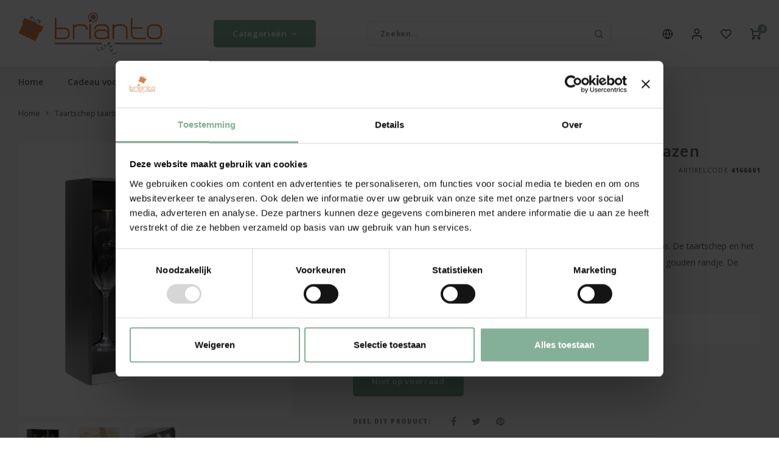

--- FILE ---
content_type: text/html;charset=utf-8
request_url: https://www.brianto.be/nl/cadeau-taartschep.html
body_size: 25458
content:
<!DOCTYPE html>
<html lang="nl">
	
  <head>
      

<!-- <script id="Cookiebot" data-culture="nl" src="https://consent.cookiebot.com/uc.js" data-cbid="36c2788e-470c-422e-9f78-e0362b043d99" data-blockingmode="auto" type="text/javascript"></script> -->
          
    <meta charset="utf-8"/>
<!-- [START] 'blocks/head.rain' -->
<!--

  (c) 2008-2026 Lightspeed Netherlands B.V.
  http://www.lightspeedhq.com
  Generated: 21-01-2026 @ 21:31:27

-->
<link rel="canonical" href="https://www.brianto.be/nl/cadeau-taartschep.html"/>
<link rel="alternate" href="https://www.brianto.be/nl/index.rss" type="application/rss+xml" title="Nieuwe producten"/>
<meta name="robots" content="noodp,noydir"/>
<meta name="google-site-verification" content="DDPnhFHZoJEXR9n9JqbIoQkaoUS1O7ql2IfDNX8sqFI"/>
<meta name="google-site-verification" content="Mxnx5pLMSoD1XJ3uK-lQQ_HoiA1MI-ER19DQhTdrpJ4"/>
<meta name="google-site-verification" content="JUHXjiFYGwocDm569HqkSHqoKVeC2TBRByhEBTxh1OQ"/>
<meta name="google-site-verification" content="c-8OcDq82CDk6Z5jpBDJQcrYbtvcBXJnbhqisjnK_dw"/>
<meta property="og:url" content="https://www.brianto.be/nl/cadeau-taartschep.html?source=facebook"/>
<meta property="og:site_name" content="Brianto Cadeau"/>
<meta property="og:title" content="Taartschep, taartmes en champagneglazen gouden rand"/>
<meta property="og:description" content="Dit vierdelig cadeau bestaat uit een taartschep en taartmes in goudkleurig RVS en 2 champagneglazen met gouden rand. In mooie geschenkdoos. Een luxe cadeau."/>
<meta property="og:image" content="https://cdn.webshopapp.com/shops/36592/files/452114031/taartschep-taartmes-en-champagneglazen.jpg"/>
<script>
<!-- Google Tag Manager -->
(function(w,d,s,l,i){w[l]=w[l]||[];w[l].push({'gtm.start':
new Date().getTime(),event:'gtm.js'});var f=d.getElementsByTagName(s)[0],
j=d.createElement(s),dl=l!='dataLayer'?'&l='+l:'';j.async=true;j.src=
'https://www.googletagmanager.com/gtm.js?id='+i+dl;f.parentNode.insertBefore(j,f);
})(window,document,'script','dataLayer','GTM-52HP69TJ');
<!-- End Google Tag Manager -->
</script>
<script src="https://www.googletagmanager.com/gtag/js?id=AW-1028254645"></script>
<script>
window.dataLayer = window.dataLayer || [];
    function gtag(){dataLayer.push(arguments);}
    gtag('js', new Date());

    gtag('config', 'AW-1028254645',
{'allow_enhanced_conversions':true});

</script>
<script src="https://designer.printlane.com/js/lightspeed/36592.js?rnd=1717656623625"></script>
<!--[if lt IE 9]>
<script src="https://cdn.webshopapp.com/assets/html5shiv.js?2025-02-20"></script>
<![endif]-->
<!-- [END] 'blocks/head.rain' -->
    <title>Taartschep, taartmes en champagneglazen gouden rand - Brianto Cadeau</title>
    <meta name="description" content="Dit vierdelig cadeau bestaat uit een taartschep en taartmes in goudkleurig RVS en 2 champagneglazen met gouden rand. In mooie geschenkdoos. Een luxe cadeau." />
    <meta name="keywords" content="Taartschep, taartmes, en, champagneglazen, cadeau, gepersonaliseerd, verjaardag, geschenk, meter, peter, communie, cadeau voor hem, cadeau voor haar" />
    <meta http-equiv="X-UA-Compatible" content="IE=edge,chrome=1">
    <meta name="viewport" content="width=device-width, initial-scale=1.0">
    <meta name="apple-mobile-web-app-capable" content="yes">
    <meta name="apple-mobile-web-app-status-bar-style" content="black">
    <meta property="fb:app_id" content="966242223397117"/>
    <meta name="viewport" content="width=device-width, initial-scale=1, maximum-scale=1, user-scalable=0"/>
    <meta name="apple-mobile-web-app-capable" content="yes">
    <meta name="HandheldFriendly" content="true" />
  	<meta name="apple-mobile-web-app-title" content="Brianto Cadeau">
  	<meta name="msvalidate.01" content="3CFADFD1D89E9DF8069D597DFA72C40C" />
  
		<link rel="apple-touch-icon-precomposed" href="https://cdn.webshopapp.com/shops/36592/themes/164151/assets/homescreen-icon.jpg?2026010311325320210105090536"/> 
  
    <link rel="shortcut icon" href="https://cdn.webshopapp.com/shops/36592/themes/164151/assets/favicon.ico?20260102145924" type="image/x-icon" />
    <link href='//fonts.googleapis.com/css?family=Open%20Sans:400,300,500,600,700,800,900' rel='stylesheet'>
    <link href='//fonts.googleapis.com/css?family=Oxygen:400,300,500,600,700,800,900'  rel="stylesheet" type='text/css'>
    <link rel="stylesheet" href="https://cdn.webshopapp.com/shops/36592/themes/164151/assets/bootstrap-min.css?2026010311325320210105090536"/>
  	<link rel="stylesheet" href="https://cdn.webshopapp.com/shops/36592/themes/164151/assets/font-awesome-min.css?2026010311325320210105090536"  />
  	  	<link rel="stylesheet" href="https://cdn.webshopapp.com/shops/36592/themes/164151/assets/gibbon-icons.css?2026010311325320210105090536" /> 
    <link rel="stylesheet" href="https://cdn.webshopapp.com/shops/36592/themes/164151/assets/semantic.css?2026010311325320210105090536" />  
    
    <link rel="stylesheet" href="https://cdn.webshopapp.com/shops/36592/themes/164151/assets/style.css?2026010311325320210105090536?881" /> 
    <link rel="stylesheet" href="https://cdn.webshopapp.com/shops/36592/themes/164151/assets/settings.css?2026010311325320210105090536" />  
    <link rel="stylesheet" href="https://cdn.webshopapp.com/assets/gui-2-0.css?2025-02-20" />
    <link rel="stylesheet" href="https://cdn.webshopapp.com/assets/gui-responsive-2-0.css?2025-02-20" />   
    <link rel="stylesheet" href="https://cdn.webshopapp.com/shops/36592/themes/164151/assets/custom.css?2026010311325320210105090536" />

    <script data-cookieconsent="ignore" src="https://cdn.webshopapp.com/assets/jquery-1-9-1.js?2025-02-20"></script>
    <script data-cookieconsent="ignore" src="https://cdn.webshopapp.com/assets/jquery-ui-1-10-1.js?2025-02-20"></script>
   
  	<script src="https://cdn.webshopapp.com/shops/36592/themes/164151/assets/bootstrap.js?2026010311325320210105090536"></script>
    <script src="https://cdn.webshopapp.com/shops/36592/themes/164151/assets/semantic.js?2026010311325320210105090536"></script> 
  	<script src="https://cdn.webshopapp.com/shops/36592/themes/164151/assets/masonry.js?2026010311325320210105090536"></script>
    <script data-cookieconsent="ignore" src="https://cdn.webshopapp.com/shops/36592/themes/164151/assets/global.js?2026010311325320210105090536"></script>
  	<script src="//cdnjs.cloudflare.com/ajax/libs/jqueryui-touch-punch/0.2.3/jquery.ui.touch-punch.min.js"></script>
    <script data-cookieconsent="ignore" src="https://cdn.webshopapp.com/assets/gui.js?2025-02-20"></script>
    <script src="https://cdn.webshopapp.com/assets/gui-responsive-2-0.js?2025-02-20"></script>
    <script src="https://cdn.webshopapp.com/shops/36592/themes/164151/assets/moment-min.js?2026010311325320210105090536"></script> 
    <script src="https://cdn.webshopapp.com/shops/36592/themes/164151/assets/js-cookie.js?2026010311325320210105090536"></script>
    <script src="https://cdn.webshopapp.com/shops/36592/themes/164151/assets/jquery-countdown-min.js?2026010311325320210105090536"></script>
    <script data-cookieconsent="ignore" src="https://cdn.webshopapp.com/shops/36592/themes/164151/assets/jcarousel.js?2026010311325320210105090536"></script>
    <script data-cookieconsent="ignore" src="https://cdn.webshopapp.com/shops/36592/themes/164151/assets/owl-carousel-min.js?2026010311325320210105090536"></script>
    <script src="https://cdn.webshopapp.com/shops/36592/themes/164151/assets/jquery-fancybox-min.js?2026010311325320210105090536"></script>
    <script src="https://cdn.webshopapp.com/shops/36592/themes/164151/assets/jquery-lazy-min.js?2026010311325320210105090536"></script>
  
        
    <meta name="facebook-domain-verification" content="qj7eje73tl52b7woujjn7k1keh9s5a" />
    <!--[if lt IE 9]>
    <link rel="stylesheet" href="https://cdn.webshopapp.com/shops/36592/themes/164151/assets/style-ie.css?2026010311325320210105090536" />
    <![endif]-->
  </head>  <body class=" no-mobile-bar"><script type="application/ld+json">
[
			{
    "@context": "http://schema.org",
    "@type": "BreadcrumbList",
    "itemListElement":
    [
      {
        "@type": "ListItem",
        "position": 1,
        "item": {
        	"@id": "https://www.brianto.be/nl/",
        	"name": "Home"
        }
      }
    	    	,{
    		"@type": "ListItem",
     		"position": 2,
     		"item":	{
      		"@id": "https://www.brianto.be/nl/cadeau-taartschep.html",
      		"name": "Taartschep taartmes en champagneglazen"
    		}
    	}    	    ]
  },
      
      
  {
    "@context": "http://schema.org",
    "@type": "Product", 
    "name": "Taartschep taartmes en champagneglazen",
    "url": "https://www.brianto.be/nl/cadeau-taartschep.html",
        "description": "Dit vierdelig cadeau bestaat uit een taartschep en taartmes in goudkleurig RVS en 2 champagneglazen met gouden rand. In mooie geschenkdoos. Een luxe cadeau.",    "image": "https://cdn.webshopapp.com/shops/36592/files/452114031/300x250x2/taartschep-taartmes-en-champagneglazen.jpg",    "gtin13": "320103",    "mpn": "4166601",    "sku": "4166601",    "offers": {
      "@type": "Offer",
      "price": "89.95",
      "url": "https://www.brianto.be/nl/cadeau-taartschep.html",
      "priceValidUntil": "2027-01-21",
      "priceCurrency": "EUR"    }
    ,
    "aggregateRating": {
      "@type": "AggregateRating",
      "bestRating": "5",
      "worstRating": "1",
      "ratingValue": "5",
      "reviewCount": "6"
    },
    "review": [
    	      {
        "@type": "Review",
        "author": "Marijke",
        "datePublished": "2024-06-21",
        "description": "Bedankt, het zier er heel mooi uit en het was zeer goed verpakt voor verzenden.",
        "name": "",
        "reviewRating": {
          "@type": "Rating",
          "bestRating": "5",
          "ratingValue": "5",
          "worstRating": "1"
        }
      },      {
        "@type": "Review",
        "author": "Naouar",
        "datePublished": "2024-06-19",
        "description": "Super mooi en snelle verzending!",
        "name": "",
        "reviewRating": {
          "@type": "Rating",
          "bestRating": "5",
          "ratingValue": "5",
          "worstRating": "1"
        }
      },      {
        "@type": "Review",
        "author": "Imane",
        "datePublished": "2024-06-12",
        "description": "Het koppel in kwestie was er dol op",
        "name": "",
        "reviewRating": {
          "@type": "Rating",
          "bestRating": "5",
          "ratingValue": "5",
          "worstRating": "1"
        }
      },      {
        "@type": "Review",
        "author": "Post",
        "datePublished": "2024-03-21",
        "description": "Het zag er prachtig uit. Mooie doos en de strik vond ik heel attent",
        "name": "",
        "reviewRating": {
          "@type": "Rating",
          "bestRating": "5",
          "ratingValue": "5",
          "worstRating": "1"
        }
      },      {
        "@type": "Review",
        "author": "Ria",
        "datePublished": "2023-11-08",
        "description": "Snelle service en ziet er supermooi uit ze zullen blij zijn met mijn kado",
        "name": "",
        "reviewRating": {
          "@type": "Rating",
          "bestRating": "5",
          "ratingValue": "5",
          "worstRating": "1"
        }
      },      {
        "@type": "Review",
        "author": "ilse",
        "datePublished": "2023-09-19",
        "description": "Zeer mooi",
        "name": "",
        "reviewRating": {
          "@type": "Rating",
          "bestRating": "5",
          "ratingValue": "5",
          "worstRating": "1"
        }
      }    ]
      },
      
    {
  "@context": "http://schema.org",
  "@id": "https://www.brianto.be/nl/#Organization",
  "@type": "Organization",
  "url": "https://www.brianto.be/", 
  "name": "Brianto Cadeau",
  "logo": "https://cdn.webshopapp.com/shops/36592/themes/164151/assets/logo.png?2026010311325320210105090536",
  "telephone": "",
  "email": ""
    }
  ]
</script><div class="cart-messages hidden"><ul></ul></div><div id="login-popup" class="mobile-popup" data-popup="login"><div class="popup-inner"><div class="title-small title-font">Inloggen</div><form class="formLogin" id="formLogin" action="https://www.brianto.be/nl/account/loginPost/?return=https%3A%2F%2Fwww.brianto.be%2Fnl%2Fcadeau-taartschep.html" method="post"><input type="hidden" name="key" value="7c547182bb71d7b3e861ea1de755cfd5" /><input type="hidden" name="type" value="login" /><input type="submit" hidden/><input type="text" name="email" id="formLoginEmail" value="" placeholder="E-mailadres" class="standard-input" /><input type="password" name="password" id="formLoginPassword" value="" placeholder="Wachtwoord" class="standard-input"/><div class="buttons"><a class="btn accent" href="#" onclick="$('#formLogin').submit(); return false;" title="Inloggen">Inloggen</a><a class="btn facebook" rel="nofollow" onclick="gui_facebook('https://www.brianto.be/nl/account/loginFacebook/?return=https%3A%2F%2Fwww.brianto.be%2Fnl%2Fcadeau-taartschep.html'); return false;">Login with Facebook</a></div></form><div class="options"><a class="forgot-pw" href="https://www.brianto.be/nl/account/password/">Wachtwoord vergeten?</a><span class="or">of</span><a class="no-account" href="https://www.brianto.be/nl/account/register/">Nog geen account? Klik</a></div></div><div class="close-popup"><div class="close-popup-inner"><a href="javascript:;" class="close-mobile-popup" data-fancybox-close>
        Sluiten
      </a></div></div></div><div id="language-currency-popup" class="language-currency-popup mobile-popup"><div class="popup-inner"><div class="language-section"><div class="title-small title-font">Taal</div><div class="options-wrap"><div class="option active"><a href="https://www.brianto.be/nl/go/product/142991429"><div class="inner"><div class="icon"><img src="https://cdn.webshopapp.com/shops/36592/themes/164151/assets/flag-nl.svg?2026010311325320210105090536" alt="flag-Nederlands"></div><div class="text">Nederlands</div></div></a></div><div class="option"><a href="https://www.brianto.be/fr/go/product/142991429"><div class="inner"><div class="icon"><img src="https://cdn.webshopapp.com/shops/36592/themes/164151/assets/flag-fr.svg?2026010311325320210105090536" alt="flag-Français"></div><div class="text">Français</div></div></a></div></div></div><div class="close-popup"><div class="close-popup-inner"><a href="javascript:;" class="close-mobile-popup" data-fancybox-close>
          Sluiten
        </a></div></div></div></div><div class="mobile-menu mobile-popup" data-popup="menu"><div class="popup-inner"><div class="menu-wrap"><div class="breads">Hoofdmenu</div><div class="title-small title-font">Categorieën</div><div class="menu"><ul><li class=""><a class="normal-link" href="https://www.brianto.be/nl/cadeau-voor-hem/">Cadeau voor hem</a></li><li class=""><a class="normal-link" href="https://www.brianto.be/nl/cadeau-voor-haar/">Cadeau voor haar</a></li><li class=""><a class="normal-link" href="https://www.brianto.be/nl/gelegenheden/">Gelegenheden<span class="more-cats"><i class="fa fa-chevron-right"></i></span></a><div class="subs"><div class="breads">Hoofdmenu / gelegenheden</div><div class="title-small title-font text-center subs-back"><i class="fa fa-chevron-left"></i>Gelegenheden</div><ul class=""><li class=""><a class="normal-link" href="https://www.brianto.be/nl/gelegenheden/kerst-nieuwjaar/">Kerst &amp; Nieuwjaar</a></li><li class=""><a class="normal-link" href="https://www.brianto.be/nl/gelegenheden/herdenkingen/">Herdenkingen</a></li><li class=""><a class="normal-link" href="https://www.brianto.be/nl/gelegenheden/huwelijk/">Huwelijk</a></li><li class=""><a class="normal-link" href="https://www.brianto.be/nl/gelegenheden/verjaardag/">Verjaardag</a></li><li class=""><a class="normal-link" href="https://www.brianto.be/nl/gelegenheden/geboorte/">Geboorte</a></li><li class=""><a class="normal-link" href="https://www.brianto.be/nl/gelegenheden/jubileum/">Jubileum</a></li><li class=""><a class="normal-link" href="https://www.brianto.be/nl/gelegenheden/pensioen/">Pensioen</a></li><li class=""><a class="normal-link" href="https://www.brianto.be/nl/gelegenheden/housewarming/">Housewarming</a></li><li class=""><a class="normal-link" href="https://www.brianto.be/nl/gelegenheden/communie/">Communie</a></li><li class=""><a class="normal-link" href="https://www.brianto.be/nl/gelegenheden/vaderdag/">Vaderdag</a></li><li class=""><a class="normal-link" href="https://www.brianto.be/nl/gelegenheden/moederdag/">Moederdag</a></li><li class=""><a class="normal-link" href="https://www.brianto.be/nl/gelegenheden/pasen/">Pasen</a></li><li class=""><a class="normal-link" href="https://www.brianto.be/nl/gelegenheden/valentijn/">Valentijn</a></li><li class=""><a class="normal-link" href="https://www.brianto.be/nl/gelegenheden/zomerse-cadeaus/">Zomerse Cadeaus</a></li><li class=""><a class="normal-link" href="https://www.brianto.be/nl/gelegenheden/meer-gelegenheden/">Meer gelegenheden<span class="more-cats"><i class="fa fa-chevron-right"></i></span></a><div class="subs"><div class="breads">Hoofdmenu / gelegenheden / kerst &amp; nieuwjaar / herdenkingen / huwelijk / verjaardag / geboorte / jubileum / pensioen / housewarming / communie / vaderdag / moederdag / pasen / valentijn / zomerse cadeaus / meer gelegenheden</div><div class="title-small title-font text-center subs-back"><i class="fa fa-chevron-left"></i>Meer gelegenheden</div><ul class=""><li class=""><a class="normal-link" href="https://www.brianto.be/nl/gelegenheden/meer-gelegenheden/bedankjes/">Bedankjes</a></li><li class=""><a class="normal-link" href="https://www.brianto.be/nl/gelegenheden/meer-gelegenheden/sinterklaas/">Sinterklaas</a></li><li class=""><a class="normal-link" href="https://www.brianto.be/nl/gelegenheden/meer-gelegenheden/gefeliciteerd/">Gefeliciteerd</a></li><li class=""><a class="normal-link" href="https://www.brianto.be/nl/gelegenheden/meer-gelegenheden/religieus-feest/">Religieus feest</a></li><li class=""><a class="normal-link" href="https://www.brianto.be/nl/gelegenheden/meer-gelegenheden/naar-school/">Naar School</a></li><li class=""><a class="normal-link" href="https://www.brianto.be/nl/gelegenheden/meer-gelegenheden/lentefeest/">Lentefeest</a></li><li class=""><a class="normal-link" href="https://www.brianto.be/nl/gelegenheden/meer-gelegenheden/hart-onder-de-riem/">Hart onder de riem</a></li><li class=""><a class="normal-link" href="https://www.brianto.be/nl/gelegenheden/meer-gelegenheden/beterschap/">Beterschap</a></li><li class=""><a class="normal-link" href="https://www.brianto.be/nl/gelegenheden/meer-gelegenheden/geslaagd/">Geslaagd</a></li></ul></div></li></ul></div></li><li class=""><a class="normal-link" href="https://www.brianto.be/nl/cadeaus/">Cadeaus<span class="more-cats"><i class="fa fa-chevron-right"></i></span></a><div class="subs"><div class="breads">Hoofdmenu / cadeaus</div><div class="title-small title-font text-center subs-back"><i class="fa fa-chevron-left"></i>Cadeaus</div><ul class=""><li class=""><a class="normal-link" href="https://www.brianto.be/nl/cadeaus/whisky-gin-cadeau/">Whisky &amp; Gin Cadeau</a></li><li class=""><a class="normal-link" href="https://www.brianto.be/nl/cadeaus/bier-cadeau/">Bier Cadeau</a></li><li class=""><a class="normal-link" href="https://www.brianto.be/nl/cadeaus/keuken/">Keuken</a></li><li class=""><a class="normal-link" href="https://www.brianto.be/nl/cadeaus/aanbiedingen/">Aanbiedingen</a></li><li class=""><a class="normal-link" href="https://www.brianto.be/nl/cadeaus/nieuw/">Nieuw</a></li><li class=""><a class="normal-link" href="https://www.brianto.be/nl/cadeaus/cadeau-exclusief/">Cadeau Exclusief</a></li><li class=""><a class="normal-link" href="https://www.brianto.be/nl/cadeaus/champagne-en-wijn/">Champagne en Wijn</a></li><li class=""><a class="normal-link" href="https://www.brianto.be/nl/cadeaus/decoratie/">Decoratie</a></li><li class=""><a class="normal-link" href="https://www.brianto.be/nl/cadeaus/foto-cadeau/">Foto Cadeau</a></li><li class=""><a class="normal-link" href="https://www.brianto.be/nl/cadeaus/bbq-sets/">BBQ sets</a></li><li class=""><a class="normal-link" href="https://www.brianto.be/nl/cadeaus/glas-en-kristal/">Glas en Kristal</a></li><li class=""><a class="normal-link" href="https://www.brianto.be/nl/cadeaus/handdoeken/">Handdoeken</a></li><li class=""><a class="normal-link" href="https://www.brianto.be/nl/cadeaus/kaarsen/">Kaarsen</a></li><li class=""><a class="normal-link" href="https://www.brianto.be/nl/cadeaus/knuffels/">Knuffels</a></li><li class=""><a class="normal-link" href="https://www.brianto.be/nl/cadeaus/sleutelhangers/">Sleutelhangers</a></li><li class=""><a class="normal-link" href="https://www.brianto.be/nl/cadeaus/cadeaus-zonder-personalisatie/">Cadeaus zonder personalisatie</a></li><li class=""><a class="normal-link" href="https://www.brianto.be/nl/cadeaus/tassen-mappen/">Tassen, mappen, ...</a></li><li class=""><a class="normal-link" href="https://www.brianto.be/nl/cadeaus/meer-cadeaus/">Meer cadeaus<span class="more-cats"><i class="fa fa-chevron-right"></i></span></a><div class="subs"><div class="breads">Hoofdmenu / cadeaus / whisky &amp; gin cadeau / bier cadeau / keuken / aanbiedingen / nieuw / cadeau exclusief / champagne en wijn / decoratie / foto cadeau / bbq sets / glas en kristal / handdoeken / kaarsen / knuffels / sleutelhangers / cadeaus zonder personalisatie / tassen, mappen, ... / meer cadeaus</div><div class="title-small title-font text-center subs-back"><i class="fa fa-chevron-left"></i>Meer cadeaus</div><ul class=""><li class=""><a class="normal-link" href="https://www.brianto.be/nl/cadeaus/meer-cadeaus/t-shirts/">T-shirts</a></li><li class=""><a class="normal-link" href="https://www.brianto.be/nl/cadeaus/meer-cadeaus/champagnekoelers/">Champagnekoelers</a></li><li class=""><a class="normal-link" href="https://www.brianto.be/nl/cadeaus/meer-cadeaus/kantoor-en-bureau/">Kantoor en bureau</a></li><li class=""><a class="normal-link" href="https://www.brianto.be/nl/cadeaus/meer-cadeaus/foto-kader-standaard/">Foto Kader &amp; Standaard</a></li><li class=""><a class="normal-link" href="https://www.brianto.be/nl/cadeaus/meer-cadeaus/mokken/">Mokken</a></li><li class=""><a class="normal-link" href="https://www.brianto.be/nl/cadeaus/meer-cadeaus/snoeppotten/">Snoeppotten</a></li><li class=""><a class="normal-link" href="https://www.brianto.be/nl/cadeaus/meer-cadeaus/puzzels/">Puzzels</a></li><li class=""><a class="normal-link" href="https://www.brianto.be/nl/cadeaus/meer-cadeaus/spiegels-en-tegels/">Spiegels en Tegels</a></li><li class=""><a class="normal-link" href="https://www.brianto.be/nl/cadeaus/meer-cadeaus/cava/">Cava</a></li><li class=""><a class="normal-link" href="https://www.brianto.be/nl/cadeaus/meer-cadeaus/textiel/">Textiel</a></li><li class=""><a class="normal-link" href="https://www.brianto.be/nl/cadeaus/meer-cadeaus/bierglazen/">Bierglazen</a></li><li class=""><a class="normal-link" href="https://www.brianto.be/nl/cadeaus/meer-cadeaus/vazen/">Vazen</a></li><li class=""><a class="normal-link" href="https://www.brianto.be/nl/cadeaus/meer-cadeaus/champagneglazen/">Champagneglazen</a></li><li class=""><a class="normal-link" href="https://www.brianto.be/nl/cadeaus/meer-cadeaus/balpennen/">Balpennen</a></li></ul></div></li></ul></div></li><li class=""><a class="normal-link" href="https://www.brianto.be/nl/voor-wie/">Voor wie?<span class="more-cats"><i class="fa fa-chevron-right"></i></span></a><div class="subs"><div class="breads">Hoofdmenu / voor wie?</div><div class="title-small title-font text-center subs-back"><i class="fa fa-chevron-left"></i>Voor wie?</div><ul class=""><li class=""><a class="normal-link" href="https://www.brianto.be/nl/voor-wie/juf-of-meester-cadeau/">Juf of Meester Cadeau</a></li><li class=""><a class="normal-link" href="https://www.brianto.be/nl/voor-wie/meter-en-peter-cadeau/">Meter en peter Cadeau</a></li><li class=""><a class="normal-link" href="https://www.brianto.be/nl/voor-wie/cadeau-voor-vrouw/">Cadeau voor vrouw</a></li><li class=""><a class="normal-link" href="https://www.brianto.be/nl/voor-wie/cadeau-voor-man/">Cadeau voor man</a></li><li class=""><a class="normal-link" href="https://www.brianto.be/nl/voor-wie/cadeau-voor-huisdier/">Cadeau voor Huisdier</a></li><li class=""><a class="normal-link" href="https://www.brianto.be/nl/voor-wie/cadeau-voor-kinderen/">Cadeau voor Kinderen</a></li><li class=""><a class="normal-link" href="https://www.brianto.be/nl/voor-wie/baby-cadeau/">Baby Cadeau</a></li></ul></div></li><li class=""><a class="normal-link" href="https://www.brianto.be/nl/zakelijk-gemeenten/">Zakelijk-Gemeenten</a></li></ul><ul><li><a href="javascript:;">Taal - NL<span class="more-cats"><i class="fa fa-chevron-right"></i></span></a><div class="subs"><div class="breads">Hoofdmenu / zakelijk-gemeenten</div><div class="title-small title-font text-center subs-back"><i class="fa fa-chevron-left"></i>Taal</div><ul class=""><li class="active"><a class="normal-link" href="https://www.brianto.be/nl/">Nederlands</a></li><li class=""><a class="normal-link" href="https://www.brianto.be/fr/">Français</a></li></ul></div></li><li class="highlight hidden-sm"><a class="open-mobile-slide" data-popup="login" href="javascript:;">Inloggen</a></li></ul></div></div></div><div class="close-popup dark"><div class="close-popup-inner"><a href="javascript:;" class="close-mobile-popup" data-fancybox-close>
        Sluiten
      </a></div></div></div><header id="header" class="with-large-logo"><div class="main-header"><div class="container"><div class="inner"><div class="mob-icons visible-xs"><ul><li><a class="open-mobile-slide" data-popup="menu" data-main-link href="javascript:;"><i class="sm sm-bars"></i></a></li><li><a class="open-mobile-slide" data-popup="login" data-main-link href="javascript:;"><i class="sm sm-user"></i></a></li></ul></div><div class="logo large-logo align-middle"><a href="https://www.brianto.be/nl/"><img src="https://cdn.webshopapp.com/shops/36592/files/287228016/briantologosvg.svg" alt="Brianto Cadeau"></a></div><div class="mob-icons second visible-xs"><ul><li><a class="open-mobile-slide" data-popup="search" data-main-link href="javascript:;"><i class="sm sm-search"></i></a></li><li><a class="open-mobile-slide" href="https://www.brianto.be/nl/cart/"><span class="icon-wrap"><i class="sm sm-cart"></i><div class="items" data-cart-items>0</div></span></a></li></ul></div><div class="vertical-menu-wrap hidden-xs hidden-md hidden-lg"><div class="btn-wrap"><a class="btn accent vertical-menu-btn open-mobile-slide" data-popup="menu" data-main-link href="javascript:;">Categorieën<i class="fa fa-angle-down"></i></a></div></div><div class="vertical-menu-wrap hidden-xs hidden-sm  "><div class="btn-wrap"><a class="btn accent vertical-menu-btn open-vertical-menu">Categorieën<i class="fa fa-angle-down"></i></a><div class="vertical-menu"><ul><li class=""><a class="" href="https://www.brianto.be/nl/cadeau-voor-hem/"><div class="category-wrap"><img class="lazy" data-src="https://cdn.webshopapp.com/shops/36592/files/451822606/100x100x1/cadeau-voor-hem.jpg" alt="Cadeau voor hem">
                                            Cadeau voor hem
                    </div></a></li><li class=""><a class="" href="https://www.brianto.be/nl/cadeau-voor-haar/"><div class="category-wrap"><img class="lazy" data-src="https://cdn.webshopapp.com/shops/36592/files/451823010/100x100x1/cadeau-voor-haar.jpg" alt="Cadeau voor haar">
                                            Cadeau voor haar
                    </div></a></li><li class=""><a class="" href="https://www.brianto.be/nl/gelegenheden/"><div class="category-wrap"><img class="lazy" data-src="https://cdn.webshopapp.com/shops/36592/files/451826578/100x100x1/gelegenheden.jpg" alt="Gelegenheden">
                                            Gelegenheden
                    </div><i class="fa fa-chevron-right arrow-right"></i></a><div class="subs"><ul><li class="subs-title"><a class="" href="https://www.brianto.be/nl/gelegenheden/">Gelegenheden</a></li><li class=""><a class="" href="https://www.brianto.be/nl/gelegenheden/kerst-nieuwjaar/"><div>
                            Kerst &amp; Nieuwjaar
                          </div></a></li><li class=""><a class="" href="https://www.brianto.be/nl/gelegenheden/herdenkingen/"><div>
                            Herdenkingen
                          </div></a></li><li class=""><a class="" href="https://www.brianto.be/nl/gelegenheden/huwelijk/"><div>
                            Huwelijk
                          </div></a></li><li class=""><a class="" href="https://www.brianto.be/nl/gelegenheden/verjaardag/"><div>
                            Verjaardag
                          </div></a></li><li class=""><a class="" href="https://www.brianto.be/nl/gelegenheden/geboorte/"><div>
                            Geboorte
                          </div></a></li><li class=""><a class="" href="https://www.brianto.be/nl/gelegenheden/jubileum/"><div>
                            Jubileum
                          </div></a></li><li class=""><a class="" href="https://www.brianto.be/nl/gelegenheden/pensioen/"><div>
                            Pensioen
                          </div></a></li><li class=""><a class="" href="https://www.brianto.be/nl/gelegenheden/housewarming/"><div>
                            Housewarming
                          </div></a></li><li class=""><a class="" href="https://www.brianto.be/nl/gelegenheden/communie/"><div>
                            Communie
                          </div></a></li><li class=""><a class="" href="https://www.brianto.be/nl/gelegenheden/vaderdag/"><div>
                            Vaderdag
                          </div></a></li><li class=""><a class="" href="https://www.brianto.be/nl/gelegenheden/moederdag/"><div>
                            Moederdag
                          </div></a></li><li class=""><a class="" href="https://www.brianto.be/nl/gelegenheden/pasen/"><div>
                            Pasen
                          </div></a></li><li class=""><a class="" href="https://www.brianto.be/nl/gelegenheden/valentijn/"><div>
                            Valentijn
                          </div></a></li><li class=""><a class="" href="https://www.brianto.be/nl/gelegenheden/zomerse-cadeaus/"><div>
                            Zomerse Cadeaus
                          </div></a></li><li class=""><a class="" href="https://www.brianto.be/nl/gelegenheden/meer-gelegenheden/"><div>
                            Meer gelegenheden
                          </div><i class="fa fa-chevron-right arrow-right"></i></a><div class="subs"><ul><li class="subs-title"><a class="" href="https://www.brianto.be/nl/gelegenheden/meer-gelegenheden/">Meer gelegenheden</a></li><li class=""><a class="" href="https://www.brianto.be/nl/gelegenheden/meer-gelegenheden/bedankjes/"><div>
                                  Bedankjes
                                </div></a></li><li class=""><a class="" href="https://www.brianto.be/nl/gelegenheden/meer-gelegenheden/sinterklaas/"><div>
                                  Sinterklaas
                                </div></a></li><li class=""><a class="" href="https://www.brianto.be/nl/gelegenheden/meer-gelegenheden/gefeliciteerd/"><div>
                                  Gefeliciteerd
                                </div></a></li><li class=""><a class="" href="https://www.brianto.be/nl/gelegenheden/meer-gelegenheden/religieus-feest/"><div>
                                  Religieus feest
                                </div></a></li><li class=""><a class="" href="https://www.brianto.be/nl/gelegenheden/meer-gelegenheden/naar-school/"><div>
                                  Naar School
                                </div></a></li><li class=""><a class="" href="https://www.brianto.be/nl/gelegenheden/meer-gelegenheden/lentefeest/"><div>
                                  Lentefeest
                                </div></a></li><li class=""><a class="" href="https://www.brianto.be/nl/gelegenheden/meer-gelegenheden/hart-onder-de-riem/"><div>
                                  Hart onder de riem
                                </div></a></li><li class=""><a class="" href="https://www.brianto.be/nl/gelegenheden/meer-gelegenheden/beterschap/"><div>
                                  Beterschap
                                </div></a></li><li class=""><a class="" href="https://www.brianto.be/nl/gelegenheden/meer-gelegenheden/geslaagd/"><div>
                                  Geslaagd
                                </div></a></li></ul></div></li></ul></div></li><li class=""><a class="" href="https://www.brianto.be/nl/cadeaus/"><div class="category-wrap"><img class="lazy" data-src="https://cdn.webshopapp.com/shops/36592/files/451830961/100x100x1/cadeaus.jpg" alt="Cadeaus">
                                            Cadeaus
                    </div><i class="fa fa-chevron-right arrow-right"></i></a><div class="subs"><ul><li class="subs-title"><a class="" href="https://www.brianto.be/nl/cadeaus/">Cadeaus</a></li><li class=""><a class="" href="https://www.brianto.be/nl/cadeaus/whisky-gin-cadeau/"><div>
                            Whisky &amp; Gin Cadeau
                          </div></a></li><li class=""><a class="" href="https://www.brianto.be/nl/cadeaus/bier-cadeau/"><div>
                            Bier Cadeau
                          </div></a></li><li class=""><a class="" href="https://www.brianto.be/nl/cadeaus/keuken/"><div>
                            Keuken
                          </div></a></li><li class=""><a class="" href="https://www.brianto.be/nl/cadeaus/aanbiedingen/"><div>
                            Aanbiedingen
                          </div></a></li><li class=""><a class="" href="https://www.brianto.be/nl/cadeaus/nieuw/"><div>
                            Nieuw
                          </div></a></li><li class=""><a class="" href="https://www.brianto.be/nl/cadeaus/cadeau-exclusief/"><div>
                            Cadeau Exclusief
                          </div></a></li><li class=""><a class="" href="https://www.brianto.be/nl/cadeaus/champagne-en-wijn/"><div>
                            Champagne en Wijn
                          </div></a></li><li class=""><a class="" href="https://www.brianto.be/nl/cadeaus/decoratie/"><div>
                            Decoratie
                          </div></a></li><li class=""><a class="" href="https://www.brianto.be/nl/cadeaus/foto-cadeau/"><div>
                            Foto Cadeau
                          </div></a></li><li class=""><a class="" href="https://www.brianto.be/nl/cadeaus/bbq-sets/"><div>
                            BBQ sets
                          </div></a></li><li class=""><a class="" href="https://www.brianto.be/nl/cadeaus/glas-en-kristal/"><div>
                            Glas en Kristal
                          </div></a></li><li class=""><a class="" href="https://www.brianto.be/nl/cadeaus/handdoeken/"><div>
                            Handdoeken
                          </div></a></li><li class=""><a class="" href="https://www.brianto.be/nl/cadeaus/kaarsen/"><div>
                            Kaarsen
                          </div></a></li><li class=""><a class="" href="https://www.brianto.be/nl/cadeaus/knuffels/"><div>
                            Knuffels
                          </div></a></li><li class=""><a class="" href="https://www.brianto.be/nl/cadeaus/sleutelhangers/"><div>
                            Sleutelhangers
                          </div></a></li><li class=""><a class="" href="https://www.brianto.be/nl/cadeaus/cadeaus-zonder-personalisatie/"><div>
                            Cadeaus zonder personalisatie
                          </div></a></li><li class=""><a class="" href="https://www.brianto.be/nl/cadeaus/tassen-mappen/"><div>
                            Tassen, mappen, ...
                          </div></a></li><li class=""><a class="" href="https://www.brianto.be/nl/cadeaus/meer-cadeaus/"><div>
                            Meer cadeaus
                          </div><i class="fa fa-chevron-right arrow-right"></i></a><div class="subs"><ul><li class="subs-title"><a class="" href="https://www.brianto.be/nl/cadeaus/meer-cadeaus/">Meer cadeaus</a></li><li class=""><a class="" href="https://www.brianto.be/nl/cadeaus/meer-cadeaus/t-shirts/"><div>
                                  T-shirts
                                </div></a></li><li class=""><a class="" href="https://www.brianto.be/nl/cadeaus/meer-cadeaus/champagnekoelers/"><div>
                                  Champagnekoelers
                                </div></a></li><li class=""><a class="" href="https://www.brianto.be/nl/cadeaus/meer-cadeaus/kantoor-en-bureau/"><div>
                                  Kantoor en bureau
                                </div></a></li><li class=""><a class="" href="https://www.brianto.be/nl/cadeaus/meer-cadeaus/foto-kader-standaard/"><div>
                                  Foto Kader &amp; Standaard
                                </div></a></li><li class=""><a class="" href="https://www.brianto.be/nl/cadeaus/meer-cadeaus/mokken/"><div>
                                  Mokken
                                </div></a></li><li class=""><a class="" href="https://www.brianto.be/nl/cadeaus/meer-cadeaus/snoeppotten/"><div>
                                  Snoeppotten
                                </div></a></li><li class=""><a class="" href="https://www.brianto.be/nl/cadeaus/meer-cadeaus/puzzels/"><div>
                                  Puzzels
                                </div></a></li><li class=""><a class="" href="https://www.brianto.be/nl/cadeaus/meer-cadeaus/spiegels-en-tegels/"><div>
                                  Spiegels en Tegels
                                </div></a></li><li class=""><a class="" href="https://www.brianto.be/nl/cadeaus/meer-cadeaus/cava/"><div>
                                  Cava
                                </div></a></li><li class=""><a class="" href="https://www.brianto.be/nl/cadeaus/meer-cadeaus/textiel/"><div>
                                  Textiel
                                </div></a></li><li class=""><a class="" href="https://www.brianto.be/nl/cadeaus/meer-cadeaus/bierglazen/"><div>
                                  Bierglazen
                                </div></a></li><li class=""><a class="" href="https://www.brianto.be/nl/cadeaus/meer-cadeaus/vazen/"><div>
                                  Vazen
                                </div></a></li><li class=""><a class="" href="https://www.brianto.be/nl/cadeaus/meer-cadeaus/champagneglazen/"><div>
                                  Champagneglazen
                                </div></a></li><li class=""><a class="" href="https://www.brianto.be/nl/cadeaus/meer-cadeaus/balpennen/"><div>
                                  Balpennen
                                </div></a></li></ul></div></li></ul></div></li><li class=""><a class="" href="https://www.brianto.be/nl/voor-wie/"><div class="category-wrap"><img class="lazy" data-src="https://cdn.webshopapp.com/shops/36592/files/451832763/100x100x1/voor-wie.jpg" alt="Voor wie?">
                                            Voor wie?
                    </div><i class="fa fa-chevron-right arrow-right"></i></a><div class="subs"><ul><li class="subs-title"><a class="" href="https://www.brianto.be/nl/voor-wie/">Voor wie?</a></li><li class=""><a class="" href="https://www.brianto.be/nl/voor-wie/juf-of-meester-cadeau/"><div>
                            Juf of Meester Cadeau
                          </div></a></li><li class=""><a class="" href="https://www.brianto.be/nl/voor-wie/meter-en-peter-cadeau/"><div>
                            Meter en peter Cadeau
                          </div></a></li><li class=""><a class="" href="https://www.brianto.be/nl/voor-wie/cadeau-voor-vrouw/"><div>
                            Cadeau voor vrouw
                          </div></a></li><li class=""><a class="" href="https://www.brianto.be/nl/voor-wie/cadeau-voor-man/"><div>
                            Cadeau voor man
                          </div></a></li><li class=""><a class="" href="https://www.brianto.be/nl/voor-wie/cadeau-voor-huisdier/"><div>
                            Cadeau voor Huisdier
                          </div></a></li><li class=""><a class="" href="https://www.brianto.be/nl/voor-wie/cadeau-voor-kinderen/"><div>
                            Cadeau voor Kinderen
                          </div></a></li><li class=""><a class="" href="https://www.brianto.be/nl/voor-wie/baby-cadeau/"><div>
                            Baby Cadeau
                          </div></a></li></ul></div></li><li class=""><a class="" href="https://www.brianto.be/nl/zakelijk-gemeenten/"><div class="category-wrap"><img class="lazy" data-src="https://cdn.webshopapp.com/shops/36592/files/466815358/100x100x1/zakelijk-gemeenten.jpg" alt="Zakelijk-Gemeenten">
                                            Zakelijk-Gemeenten
                    </div></a></li></ul></div></div><div class="vertical-menu-overlay general-overlay"></div></div><div class="search-bar hidden-xs"><form action="https://www.brianto.be/nl/search/" method="get" id="formSearch"  class="search-form"  data-search-type="desktop"><div class="relative search-wrap"><input type="text" name="q" autocomplete="off"  value="" placeholder="Zoeken..." class="standard-input" data-input="desktop"/><span onclick="$(this).closest('form').submit();" title="Zoeken" class="icon icon-search"><i class="sm sm-search"></i></span><span onclick="$(this).closest('form').find('input').val('').trigger('keyup');" class="icon icon-hide-search hidden"><i class="fa fa-close"></i></span></div><div class="search-overlay general-overlay"></div></form></div><div class="icons hidden-xs"><ul><li class="hidden-xs"><a href="#language-currency-popup" data-fancybox><i class="sm sm-globe"></i></a></li><li class="hidden-xs"><a href="#login-popup" data-fancybox><i class="sm sm-user"></i></a></li><li class="hidden-xs"><a href="#login-popup" data-fancybox><div class="icon-wrap"><i class="sm sm-heart-o"></i><div class="items" data-wishlist-items></div></div></a></li><li><a href="https://www.brianto.be/nl/cart/"><div class="icon-wrap"><i class="sm sm-cart"></i><div class="items" data-cart-items>0</div></div></a></li></ul></div></div></div><div class="search-autocomplete hidden-xs" data-search-type="desktop"><div class="container"><div class="box"><div class="title-small title-font">Zoekresultaten voor "<span data-search-query></span>"</div><div class="inner-wrap"><div class="side  filter-style-classic"><div class="filter-scroll-wrap"><div class="filter-scroll"><div class="subtitle title-font">Filters</div><form data-search-type="desktop"><div class="filter-boxes"><div class="filter-wrap sort"><select name="sort" class="custom-select"></select></div></div><div class="filter-boxes custom-filters"></div></form></div></div></div><div class="results"><div class="feat-categories hidden"><div class="subtitle title-font">Categorieën</div><div class="cats"><ul></ul></div></div><div class="search-products products-livesearch row"></div><div class="more"><a href="#" class="btn accent">Bekijk alle resultaten <span>(0)</span></a></div><div class="notfound">Geen producten gevonden...</div></div></div></div></div></div></div><div class="main-menu hidden-sm hidden-xs"><div class="container"><ul><li class=""><a href="https://www.brianto.be/nl/">Home</a></li><li class=" relative"><a href="https://www.brianto.be/nl/cadeau-voor-hem/">Cadeau voor hem</a></li><li class=" relative"><a href="https://www.brianto.be/nl/cadeau-voor-haar/">Cadeau voor haar</a></li><li class=" relative"><a href="https://www.brianto.be/nl/gelegenheden/">Gelegenheden</a><div class="simple-menu-wrap"><ul class="simple-menu block-shadow"><li class=""><a href="https://www.brianto.be/nl/gelegenheden/kerst-nieuwjaar/">Kerst &amp; Nieuwjaar</a></li><li class=""><a href="https://www.brianto.be/nl/gelegenheden/herdenkingen/">Herdenkingen</a></li><li class=""><a href="https://www.brianto.be/nl/gelegenheden/huwelijk/">Huwelijk</a></li><li class=""><a href="https://www.brianto.be/nl/gelegenheden/verjaardag/">Verjaardag</a></li><li class=""><a href="https://www.brianto.be/nl/gelegenheden/geboorte/">Geboorte</a></li><li class=""><a href="https://www.brianto.be/nl/gelegenheden/jubileum/">Jubileum</a></li><li class=""><a href="https://www.brianto.be/nl/gelegenheden/pensioen/">Pensioen</a></li><li class=""><a href="https://www.brianto.be/nl/gelegenheden/housewarming/">Housewarming</a></li><li class=""><a href="https://www.brianto.be/nl/gelegenheden/communie/">Communie</a></li><li class=""><a href="https://www.brianto.be/nl/gelegenheden/vaderdag/">Vaderdag</a></li><li class=""><a href="https://www.brianto.be/nl/gelegenheden/moederdag/">Moederdag</a></li><li class=""><a href="https://www.brianto.be/nl/gelegenheden/pasen/">Pasen</a></li><li class=""><a href="https://www.brianto.be/nl/gelegenheden/valentijn/">Valentijn</a></li><li class=""><a href="https://www.brianto.be/nl/gelegenheden/zomerse-cadeaus/">Zomerse Cadeaus</a></li><li class=""><a href="https://www.brianto.be/nl/gelegenheden/meer-gelegenheden/">Meer gelegenheden</a><ul class="block-shadow"><li class=""><a href="https://www.brianto.be/nl/gelegenheden/meer-gelegenheden/bedankjes/">Bedankjes</a></li><li class=""><a href="https://www.brianto.be/nl/gelegenheden/meer-gelegenheden/sinterklaas/">Sinterklaas</a></li><li class=""><a href="https://www.brianto.be/nl/gelegenheden/meer-gelegenheden/gefeliciteerd/">Gefeliciteerd</a></li><li class=""><a href="https://www.brianto.be/nl/gelegenheden/meer-gelegenheden/religieus-feest/">Religieus feest</a></li><li class=""><a href="https://www.brianto.be/nl/gelegenheden/meer-gelegenheden/naar-school/">Naar School</a></li><li class=""><a href="https://www.brianto.be/nl/gelegenheden/meer-gelegenheden/lentefeest/">Lentefeest</a></li><li class=""><a href="https://www.brianto.be/nl/gelegenheden/meer-gelegenheden/hart-onder-de-riem/">Hart onder de riem</a></li><li class=""><a href="https://www.brianto.be/nl/gelegenheden/meer-gelegenheden/beterschap/">Beterschap</a></li><li class=""><a href="https://www.brianto.be/nl/gelegenheden/meer-gelegenheden/geslaagd/">Geslaagd</a></li></ul></li></ul></div></li><li class=" relative"><a href="https://www.brianto.be/nl/cadeaus/">Cadeaus</a><div class="simple-menu-wrap"><ul class="simple-menu block-shadow"><li class=""><a href="https://www.brianto.be/nl/cadeaus/whisky-gin-cadeau/">Whisky &amp; Gin Cadeau</a></li><li class=""><a href="https://www.brianto.be/nl/cadeaus/bier-cadeau/">Bier Cadeau</a></li><li class=""><a href="https://www.brianto.be/nl/cadeaus/keuken/">Keuken</a></li><li class=""><a href="https://www.brianto.be/nl/cadeaus/aanbiedingen/">Aanbiedingen</a></li><li class=""><a href="https://www.brianto.be/nl/cadeaus/nieuw/">Nieuw</a></li><li class=""><a href="https://www.brianto.be/nl/cadeaus/cadeau-exclusief/">Cadeau Exclusief</a></li><li class=""><a href="https://www.brianto.be/nl/cadeaus/champagne-en-wijn/">Champagne en Wijn</a></li><li class=""><a href="https://www.brianto.be/nl/cadeaus/decoratie/">Decoratie</a></li><li class=""><a href="https://www.brianto.be/nl/cadeaus/foto-cadeau/">Foto Cadeau</a></li><li class=""><a href="https://www.brianto.be/nl/cadeaus/bbq-sets/">BBQ sets</a></li><li class=""><a href="https://www.brianto.be/nl/cadeaus/glas-en-kristal/">Glas en Kristal</a></li><li class=""><a href="https://www.brianto.be/nl/cadeaus/handdoeken/">Handdoeken</a></li><li class=""><a href="https://www.brianto.be/nl/cadeaus/kaarsen/">Kaarsen</a></li><li class=""><a href="https://www.brianto.be/nl/cadeaus/knuffels/">Knuffels</a></li><li class=""><a href="https://www.brianto.be/nl/cadeaus/sleutelhangers/">Sleutelhangers</a></li><li class=""><a href="https://www.brianto.be/nl/cadeaus/cadeaus-zonder-personalisatie/">Cadeaus zonder personalisatie</a></li><li class=""><a href="https://www.brianto.be/nl/cadeaus/tassen-mappen/">Tassen, mappen, ...</a></li><li class=""><a href="https://www.brianto.be/nl/cadeaus/meer-cadeaus/">Meer cadeaus</a><ul class="block-shadow"><li class=""><a href="https://www.brianto.be/nl/cadeaus/meer-cadeaus/t-shirts/">T-shirts</a></li><li class=""><a href="https://www.brianto.be/nl/cadeaus/meer-cadeaus/champagnekoelers/">Champagnekoelers</a></li><li class=""><a href="https://www.brianto.be/nl/cadeaus/meer-cadeaus/kantoor-en-bureau/">Kantoor en bureau</a></li><li class=""><a href="https://www.brianto.be/nl/cadeaus/meer-cadeaus/foto-kader-standaard/">Foto Kader &amp; Standaard</a></li><li class=""><a href="https://www.brianto.be/nl/cadeaus/meer-cadeaus/mokken/">Mokken</a></li><li class=""><a href="https://www.brianto.be/nl/cadeaus/meer-cadeaus/snoeppotten/">Snoeppotten</a></li><li class=""><a href="https://www.brianto.be/nl/cadeaus/meer-cadeaus/puzzels/">Puzzels</a></li><li class=""><a href="https://www.brianto.be/nl/cadeaus/meer-cadeaus/spiegels-en-tegels/">Spiegels en Tegels</a></li><li class=""><a href="https://www.brianto.be/nl/cadeaus/meer-cadeaus/cava/">Cava</a></li><li class=""><a href="https://www.brianto.be/nl/cadeaus/meer-cadeaus/textiel/">Textiel</a></li><li class=""><a href="https://www.brianto.be/nl/cadeaus/meer-cadeaus/bierglazen/">Bierglazen</a></li><li class=""><a href="https://www.brianto.be/nl/cadeaus/meer-cadeaus/vazen/">Vazen</a></li><li class=""><a href="https://www.brianto.be/nl/cadeaus/meer-cadeaus/champagneglazen/">Champagneglazen</a></li><li class=""><a href="https://www.brianto.be/nl/cadeaus/meer-cadeaus/balpennen/">Balpennen</a></li></ul></li></ul></div></li><li class=" relative"><a href="https://www.brianto.be/nl/voor-wie/">Voor wie?</a><div class="simple-menu-wrap"><ul class="simple-menu block-shadow"><li class=""><a href="https://www.brianto.be/nl/voor-wie/juf-of-meester-cadeau/">Juf of Meester Cadeau</a></li><li class=""><a href="https://www.brianto.be/nl/voor-wie/meter-en-peter-cadeau/">Meter en peter Cadeau</a></li><li class=""><a href="https://www.brianto.be/nl/voor-wie/cadeau-voor-vrouw/">Cadeau voor vrouw</a></li><li class=""><a href="https://www.brianto.be/nl/voor-wie/cadeau-voor-man/">Cadeau voor man</a></li><li class=""><a href="https://www.brianto.be/nl/voor-wie/cadeau-voor-huisdier/">Cadeau voor Huisdier</a></li><li class=""><a href="https://www.brianto.be/nl/voor-wie/cadeau-voor-kinderen/">Cadeau voor Kinderen</a></li><li class=""><a href="https://www.brianto.be/nl/voor-wie/baby-cadeau/">Baby Cadeau</a></li></ul></div></li><li class=" relative"><a href="https://www.brianto.be/nl/zakelijk-gemeenten/">Zakelijk-Gemeenten</a></li></ul></div></div></header><div class="mobile-search mobile-popup visible-xs" data-popup="search"><div class="popup-inner"><div class="title-small title-font">Zoek uw product</div><form action="https://www.brianto.be/nl/search/" method="get" id="formSearchMobile" class="search-form" data-search-type="mobile"><div class="relative search-wrap"><input type="text" name="q" autocomplete="off"  value="" placeholder="Zoeken..." class="standard-input"  data-input="mobile"/><span onclick="$(this).closest('form').submit();" title="Zoeken" class="icon"><i class="sm sm-search"></i></span></div></form><div class="search-autocomplete" data-search-type="mobile"><div class="title-small title-font">Zoekresultaten voor "<span data-search-query></span>"</div><div class="inner-wrap"><div class="results"><div class="feat-categories hidden"><div class="subtitle title-font">Categorieën</div><div class="cats"><ul></ul></div></div><div class="search-products products-livesearch row"></div><div class="more"><a href="#" class="btn accent">Bekijk alle resultaten <span>(0)</span></a></div><div class="notfound">Geen producten gevonden...</div></div></div></div></div><div class="close-popup"><div class="close-popup-inner"><a href="javascript:;" class="close-mobile-popup" data-fancybox-close>
        Sluiten
      </a></div></div></div><main><div class="main-content"><div class="message-wrap live-message"><div class="message"><div class="icon info"><i class="fa fa-info"></i></div><div class="text"><ul><li>Lorem ipsum</li></ul></div></div></div><div id="add-review-popup" class="add-review-popup mobile-popup" data-popup="add-review"><div class="popup-inner"><div class="title-wrap"><div class="subtitle">Je beoordeling toevoegen</div><div class="title-small title-font">Taartschep taartmes en champagneglazen</div></div><form action="https://www.brianto.be/nl/account/reviewPost/142991429/" method="post"><input type="hidden" name="key" value="7c547182bb71d7b3e861ea1de755cfd5"><input class="standard-input required" type="text" name="name" value="" placeholder="Naam"><select id="gui-form-score" name="score" class="custom-select"><option value="1">1 star</option><option value="2">2 stars</option><option value="3">3 stars</option><option value="4">4 stars</option><option value="5" selected="selected">5 stars</option></select><textarea name="review" placeholder="Beoordelen" class="standard-input required"></textarea><div class="button"><a class="btn submit-form accent" href="javascript:;">Opslaan</a></div></form><div class="close-popup"><div class="close-popup-inner"><a href="javascript:;" class="close-mobile-popup" data-fancybox-close>
          Sluiten
        </a></div></div></div></div><div id="productpage" data-vid="282365378"><div class="product-detail-outer"><div class="product-detail-wrap"><div class="container"><div class="breadcrumbs"><a href="https://www.brianto.be/nl/" title="Home">Home</a><i class="fa fa-angle-right"></i><a class="last" href="https://www.brianto.be/nl/cadeau-taartschep.html">Taartschep taartmes en champagneglazen</a></div><div class="flex product-detail"><div class="images-wrap"><div class="images"><div class="product-images owl-carousel owl-theme"><div class="item"><a href="https://cdn.webshopapp.com/shops/36592/files/452114031/image.jpg" data-fancybox="product-images"><div class="image"><img src="https://cdn.webshopapp.com/shops/36592/files/452114031/500x500x2/image.jpg" alt="Taartschep taartmes en champagneglazen" title="Taartschep taartmes en champagneglazen"></div></a></div><div class="item"><a href="https://cdn.webshopapp.com/shops/36592/files/452114032/image.jpg" data-fancybox="product-images"><div class="image"><img src="https://cdn.webshopapp.com/shops/36592/files/452114032/500x500x2/image.jpg" alt="Taartschep taartmes en champagneglazen" title="Taartschep taartmes en champagneglazen"></div></a></div><div class="item"><a href="https://cdn.webshopapp.com/shops/36592/files/452114034/image.jpg" data-fancybox="product-images"><div class="image"><img src="https://cdn.webshopapp.com/shops/36592/files/452114034/500x500x2/image.jpg" alt="Taartschep taartmes en champagneglazen" title="Taartschep taartmes en champagneglazen"></div></a></div></div><div class="thumbs hidden-xs product-thumbs owl-carousel owl-theme"><div class="item"><div class="image active" data-index="1"><img src="https://cdn.webshopapp.com/shops/36592/files/452114031/500x500x2/image.jpg" alt="Taartschep taartmes en champagneglazen" title="Taartschep taartmes en champagneglazen"></div></div><div class="item"><div class="image" data-index="2"><img src="https://cdn.webshopapp.com/shops/36592/files/452114032/500x500x2/image.jpg" alt="Taartschep taartmes en champagneglazen" title="Taartschep taartmes en champagneglazen"></div></div><div class="item"><div class="image" data-index="3"><img src="https://cdn.webshopapp.com/shops/36592/files/452114034/500x500x2/image.jpg" alt="Taartschep taartmes en champagneglazen" title="Taartschep taartmes en champagneglazen"></div></div></div></div></div><div class="info"><div class="product-info"><div class="top-info"><h1 class="product-title title-font">Taartschep taartmes en champagneglazen</h1><div class="stars-code"><div class="product-stars"><div class="stars"><i class="fa fa-star yellow"></i><i class="fa fa-star yellow"></i><i class="fa fa-star yellow"></i><i class="fa fa-star yellow"></i><i class="fa fa-star yellow"></i></div><div class="review-summary"><div class="total-score"><span >6</span> reviews</div><!--<a class="open-mobile-slide hidden-lg hidden-md hidden-sm" data-popup="add-review" href="javascript:;">Je beoordeling toevoegen</a><a class="hidden-xs" href="#add-review-popup" data-fancybox>Je beoordeling toevoegen</a> --></div></div><div class="product-code hidden-xs hidden-sm"><span class="title">Artikelcode</span> 4166601</div></div></div><div class="price-stock"><div class="price align-bottom"><span class="old-price"><span class="price-wrap"></span></span><span class="new-price"><span class="price-wrap">€89,95</span></span></div></div><p class="product-description">
                    Taartschep en mes samen met 2 champagneglazen in een mooie geschenkdoos. De taartschep en het mes zijn van roestvrij staal in goudkleur. De champagneglazen hebben een echt gouden randje. De taartschep, het mes en de champagneglazen worden gegraveerd.
          
                                        <a class="" href="#product-content">Meer info</a></p><form action="https://www.brianto.be/nl/cart/add/282365378/" id="product_configure_form" method="post"><div class="product-option"><input type="hidden" name="bundle_id" id="product_configure_bundle_id" value=""><div class="product-configure"><div class="product-configure-custom" role="region" aria-label="Product configurations"><div class="product-configure-custom-option" ><label for="product_configure_custom_7895687" id="gui-product-custom-field-title-7895687">id:</label><input type="text" name="custom[7895687]" id="product_configure_custom_7895687" value="" /><div class="product-configure-clear"></div></div></div></div></div><div class="btn no-stock-btn" style="background-color:#84b097; text-decoration:none;">Niet op voorraad</div><div class="share-compare"><div class="share"><label>Deel dit product:</label><ul><li><a href="https://www.facebook.com/sharer/sharer.php?u=https://www.brianto.be/nl/cadeau-taartschep.html" class="social facebook" target="_blank"><i class="fa fa-facebook"></i></a></li><li><a href="https://twitter.com/home?status=Taartschep taartmes en champagneglazen%20-%20cadeau-taartschep.html" class="social twitter" target="_blank"><i class="fa fa-twitter"></i></a></li><li><a href="https://pinterest.com/pin/create/button/?url=https://www.brianto.be/nl/cadeau-taartschep.html&media=https://cdn.webshopapp.com/shops/36592/files/452114031/image.jpg&description=Taartschep en mes samen met 2 champagneglazen in een mooie geschenkdoos. De taartschep en het mes zijn van roestvrij staal in goudkleur. De champagneglazen hebben een echt gouden randje. De taartschep, het mes en de champagneglazen worden gegraveerd." class="social pinterest" target="_blank"><i class="fa fa-pinterest"></i></a></li></ul></div></div></form><div class="vertical-usp"><ul><li><a href="#"><i class="fa fa-check"></i>Meer dan 120.000 tevreden klanten</a></li><li><a href="#"><i class="fa fa-check"></i>Verstuurd binnen 2-4 werkdagen</a></li><li><a href="#"><i class="fa fa-check"></i>Productie in eigen atelier</a></li></ul></div><div class="product-question"><a href="https://www.brianto.be/nl/service/?subject=Taartschep taartmes en champagneglazen">Heeft u een vraag over dit cadeau? Neem dan HIER contact op!</a></div></div></div></div></div></div></div><div class="container"><!--<div class="mobile-tabs visible-xs"><a class="open-mobile-slide" data-popup="product-content" href="javascript:;"><div class="title title-font">Productomschrijving</div><i class="fa fa-angle-right"></i></a><a class="open-mobile-slide" data-popup="product-related" href="javascript:;"><div class="title title-font">Gerelateerde cadeaus</div><i class="fa fa-angle-right"></i></a></div> --><div class="content-block"><div class="content-inner"><div class="content-left"><div class="product-content general-content content-col" id="product-content"><div class="popup-inner"><div class="title-small title-font">Beschrijving</div><h2>Taartschep en mes cadeau</h2><p><span style="font-weight: 400;">Bent u op zoek naar een spetterend cadeau voor een speciale gelegenheid? Zoek niet verder! Onze taartschep en mes samen met 2 champagneglazen in een mooie geschenkdoos zijn perfect voor een huwelijk, jubileum, verjaardag of elke andere gelegenheid waar een taart wordt aangesneden.</span></p><p>De taartschep en het mes zijn gemaakt van roestvrij staal in een prachtige goudkleur en de champagneglazen hebben een echt gouden randje voor een extra vleugje luxe.</p><h2>Cadeau met gravering</h2><p>De taartschep, het mes en de champagneglazen worden gegraveerd met de namen en de datum van de speciale gelegenheid, of eventueel een andere tekst die je opgeeft in onze online editor. Een persoonlijker cadeau is nauwelijks denkbaar.</p><h3>Specificaties</h3><ul><li>Taartschep en mes in geborsteld RVS kleur goud</li><li>Lengte mes 32cm, taartschep 27 cm</li><li>2 champagneglazen van Bohemian crystal met gouden rand</li><li>Dezelfde personalisatie komt zowel op de glazen als op het mes en taartschep</li><li>Geschenkdoos</li></ul><h2>Taart aansnijden</h2><p>Het aansnijden van de taart is altijd een bijzonder moment op een feest en een belangrijk moment voor foto's. Met deze prachtige taartschep en mes samen met de champagneglazen wordt het aansnijden van de taart een nog mooier moment om te koesteren. En het mooie cadeau in de mooie geschenkdoos maakt het een perfect aandenken aan die speciale dag.</p><p>Het is tijd om uw speciale gelegenheid nog memorabeler te maken. Bestel nu deze prachtige taartschep en mes samen met 2 champagneglazen in een mooie geschenkdoos en creëer een herinnering die voor altijd zal blijven bestaan.</p><p>Dit cadeau in zilverkleur vind je <a href="https://www.brianto.be/nl/taartschep-en-mes.html">hier</a></p></div><!--<div class="close-popup hidden-sm hidden-md hidden-lg"><div class="close-popup-inner"><a href="javascript:;" class="close-mobile-popup" data-fancybox-close>
                Sluiten
              </a></div></div>--></div></div><div class="content-right"><div class="related-products"><div class="popup-inner"><div class="title-small title-font">Gerelateerde cadeaus</div><div class="recent-products row"><div class="recent-product border-allways col-sm-6 col-xs-12 col-md-6"><div class="flex inner"><div class="image-wrap"><a href="https://www.brianto.be/nl/champagneglazen-met-gouden-rand.html"><img src="https://cdn.webshopapp.com/shops/36592/files/452113538/200x200x2/image.jpg" alt="Champagneglazen set Oro"  loading="lazy"></a></div><div class="info"><a class="title title-font" href="https://www.brianto.be/nl/champagneglazen-met-gouden-rand.html">Champagneglazen set Oro</a><div class="price"><span class="new-price">€49,95</span></div><div class="link"><a href="https://www.brianto.be/nl/champagneglazen-met-gouden-rand.html">Bekijk product</a></div></div></div></div><div class="recent-product border-allways col-sm-6 col-xs-12 col-md-6"><div class="flex inner"><div class="image-wrap"><a href="https://www.brianto.be/nl/taartschep-en-mes.html"><img src="https://cdn.webshopapp.com/shops/36592/files/472570467/200x200x2/image.jpg" alt="Taartschep en mes cadeau"  loading="lazy"></a></div><div class="info"><a class="title title-font" href="https://www.brianto.be/nl/taartschep-en-mes.html">Taartschep en mes cadeau</a><div class="price"><span class="old-price">€99,95</span><span class="new-price">€95,95</span></div><div class="link"><a href="https://www.brianto.be/nl/taartschep-en-mes.html">Bekijk product</a></div></div></div></div><div class="recent-product border-allways col-sm-6 col-xs-12 col-md-6"><div class="flex inner"><div class="image-wrap"><a href="https://www.brianto.be/nl/champagne-cadeau-set-bollinger-met-gravering.html"><img src="https://cdn.webshopapp.com/shops/36592/files/452019711/200x200x2/image.jpg" alt="Champagne Cadeau Set Bollinger met gravering"  loading="lazy"></a></div><div class="info"><a class="title title-font" href="https://www.brianto.be/nl/champagne-cadeau-set-bollinger-met-gravering.html">Champagne Cadeau Set Bollinger met gravering</a><div class="price"><span class="new-price">€124,95</span></div><div class="link"><a href="https://www.brianto.be/nl/champagne-cadeau-set-bollinger-met-gravering.html">Bekijk product</a></div></div></div></div><div class="recent-product border-allways col-sm-6 col-xs-12 col-md-6"><div class="flex inner"><div class="image-wrap"><a href="https://www.brianto.be/nl/vaas-in-kristal.html"><img src="https://cdn.webshopapp.com/shops/36592/files/452109954/200x200x2/image.jpg" alt="Vaas kristal Atoria"  loading="lazy"></a></div><div class="info"><a class="title title-font" href="https://www.brianto.be/nl/vaas-in-kristal.html">Vaas kristal Atoria</a><div class="price"><span class="new-price">€89,95</span></div><div class="link"><a href="https://www.brianto.be/nl/vaas-in-kristal.html">Bekijk product</a></div></div></div></div><div class="recent-product border-allways col-sm-6 col-xs-12 col-md-6"><div class="flex inner"><div class="image-wrap"><a href="https://www.brianto.be/nl/ijsemmer-champagnekoeler-deluxe-gegraveerd.html"><img src="https://cdn.webshopapp.com/shops/36592/files/451993504/200x200x2/image.jpg" alt="IJsemmer - Champagnekoeler Deluxe"  loading="lazy"></a></div><div class="info"><a class="title title-font" href="https://www.brianto.be/nl/ijsemmer-champagnekoeler-deluxe-gegraveerd.html">IJsemmer - Champagnekoeler Deluxe</a><div class="price"><span class="new-price">€62,95</span></div><div class="link"><a href="https://www.brianto.be/nl/ijsemmer-champagnekoeler-deluxe-gegraveerd.html">Bekijk product</a></div></div></div></div></div></div><!--<div class="close-popup hidden-sm hidden-md hidden-lg"><div class="close-popup-inner"><a href="javascript:;" class="close-mobile-popup" data-fancybox-close>
                Sluiten
              </a></div></div> --></div><div class="clearfix"></div></div></div></div><div class="product-reviews productpage-block"><div class="summary"><div class="score"><div class="subtitle"><span data-yotpo-score>5</span> sterren op basis van <span data-yotpo-q>6</span> beoordelingen</div><div class="title title-font"><span data-yotpo-q>6</span> Reviews</div></div><div class="col" data-stars="5"><div class="stars"><i class="fa fa-star"></i><i class="fa fa-star"></i><i class="fa fa-star"></i><i class="fa fa-star"></i><i class="fa fa-star"></i></div><div class="bar"><div class="fill" style="width:100%"></div></div></div><div class="col" data-stars="4"><div class="stars"><i class="fa fa-star-o"></i><i class="fa fa-star"></i><i class="fa fa-star"></i><i class="fa fa-star"></i><i class="fa fa-star"></i></div><div class="bar"><div class="fill" style="width:0%"></div></div></div><div class="col" data-stars="3"><div class="stars"><i class="fa fa-star-o"></i><i class="fa fa-star-o"></i><i class="fa fa-star"></i><i class="fa fa-star"></i><i class="fa fa-star"></i></div><div class="bar"><div class="fill" style="width:0%"></div></div></div><div class="col" data-stars="2"><div class="stars"><i class="fa fa-star-o"></i><i class="fa fa-star-o"></i><i class="fa fa-star-o"></i><i class="fa fa-star"></i><i class="fa fa-star"></i></div><div class="bar"><div class="fill" style="width:0%"></div></div></div><div class="col" data-stars="1"><div class="stars"><i class="fa fa-star-o"></i><i class="fa fa-star-o"></i><i class="fa fa-star-o"></i><i class="fa fa-star-o"></i><i class="fa fa-star"></i></div><div class="bar"><div class="fill" style="width:0%"></div></div></div><div class="button"><a class="normal-link open-mobile-slide hidden-sm hidden-md hidden-lg" data-popup="product-reviews" href="javascript:;">Bekijk reviews<i class="fa fa-angle-right"></i></a><div class="inner"><a class="open-mobile-slide hidden-lg hidden-md hidden-sm btn accent" data-popup="add-review" href="javascript:;">Je beoordeling toevoegen</a><a class="btn accent hidden-xs" href="#add-review-popup" data-fancybox>Je beoordeling toevoegen</a></div></div></div><div class="mobile-reviews hidden-sm hidden-md hidden-lg mobile-popup" data-popup="product-reviews"><div class="popup-inner"><div class="title-small title-font">Reviews</div><div class="reviews"><div class="review"><div class="review-inner"><div class="date">21 Jun 2024</div><div class="top"><div class="title title-font">Marijke</div><div class="stars-wrap"><div class="stars"><i class="fa fa-star yellow"></i><i class="fa fa-star yellow"></i><i class="fa fa-star yellow"></i><i class="fa fa-star yellow"></i><i class="fa fa-star yellow"></i></div></div></div><div class="content">Bedankt, het zier er heel mooi uit en het was zeer goed verpakt voor verzenden.</div></div></div><div class="review"><div class="review-inner"><div class="date">19 Jun 2024</div><div class="top"><div class="title title-font">Naouar</div><div class="stars-wrap"><div class="stars"><i class="fa fa-star yellow"></i><i class="fa fa-star yellow"></i><i class="fa fa-star yellow"></i><i class="fa fa-star yellow"></i><i class="fa fa-star yellow"></i></div></div></div><div class="content">Super mooi en snelle verzending!</div></div></div><div class="review"><div class="review-inner"><div class="date">12 Jun 2024</div><div class="top"><div class="title title-font">Imane</div><div class="stars-wrap"><div class="stars"><i class="fa fa-star yellow"></i><i class="fa fa-star yellow"></i><i class="fa fa-star yellow"></i><i class="fa fa-star yellow"></i><i class="fa fa-star yellow"></i></div></div></div><div class="content">Het koppel in kwestie was er dol op</div></div></div><div class="review"><div class="review-inner"><div class="date">21 Mar 2024</div><div class="top"><div class="title title-font">Post</div><div class="stars-wrap"><div class="stars"><i class="fa fa-star yellow"></i><i class="fa fa-star yellow"></i><i class="fa fa-star yellow"></i><i class="fa fa-star yellow"></i><i class="fa fa-star yellow"></i></div></div></div><div class="content">Het zag er prachtig uit. Mooie doos en de strik vond ik heel attent</div></div></div><div class="review"><div class="review-inner"><div class="date">08 Nov 2023</div><div class="top"><div class="title title-font">Ria</div><div class="stars-wrap"><div class="stars"><i class="fa fa-star yellow"></i><i class="fa fa-star yellow"></i><i class="fa fa-star yellow"></i><i class="fa fa-star yellow"></i><i class="fa fa-star yellow"></i></div></div></div><div class="content">Snelle service en ziet er supermooi uit ze zullen blij zijn met mijn kado</div></div></div><div class="review"><div class="review-inner"><div class="date">19 Sep 2023</div><div class="top"><div class="title title-font">ilse</div><div class="stars-wrap"><div class="stars"><i class="fa fa-star yellow"></i><i class="fa fa-star yellow"></i><i class="fa fa-star yellow"></i><i class="fa fa-star yellow"></i><i class="fa fa-star yellow"></i></div></div></div><div class="content">Zeer mooi</div></div></div></div></div><div class="close-popup hidden-sm hidden-md hidden-lg"><div class="close-popup-inner"><a href="javascript:;" class="close-mobile-popup" data-fancybox-close>
              Sluiten
            </a></div></div></div><div class="overview hidden-xs"><div class="normal-reviews"><div class="reviews-slider owl-carousel owl-theme"><div class="page" data-index="1"><div class="reviews"><div class="review"><div class="review-inner"><div class="date">21 Jun 2024</div><div class="top"><div class="title title-font">Marijke</div><div class="stars-wrap"><div class="stars"><i class="fa fa-star yellow"></i><i class="fa fa-star yellow"></i><i class="fa fa-star yellow"></i><i class="fa fa-star yellow"></i><i class="fa fa-star yellow"></i></div></div></div><div class="content">Bedankt, het zier er heel mooi uit en het was zeer goed verpakt voor verzenden.</div></div></div><div class="review"><div class="review-inner"><div class="date">19 Jun 2024</div><div class="top"><div class="title title-font">Naouar</div><div class="stars-wrap"><div class="stars"><i class="fa fa-star yellow"></i><i class="fa fa-star yellow"></i><i class="fa fa-star yellow"></i><i class="fa fa-star yellow"></i><i class="fa fa-star yellow"></i></div></div></div><div class="content">Super mooi en snelle verzending!</div></div></div><div class="review"><div class="review-inner"><div class="date">12 Jun 2024</div><div class="top"><div class="title title-font">Imane</div><div class="stars-wrap"><div class="stars"><i class="fa fa-star yellow"></i><i class="fa fa-star yellow"></i><i class="fa fa-star yellow"></i><i class="fa fa-star yellow"></i><i class="fa fa-star yellow"></i></div></div></div><div class="content">Het koppel in kwestie was er dol op</div></div></div><div class="review"><div class="review-inner"><div class="date">21 Mar 2024</div><div class="top"><div class="title title-font">Post</div><div class="stars-wrap"><div class="stars"><i class="fa fa-star yellow"></i><i class="fa fa-star yellow"></i><i class="fa fa-star yellow"></i><i class="fa fa-star yellow"></i><i class="fa fa-star yellow"></i></div></div></div><div class="content">Het zag er prachtig uit. Mooie doos en de strik vond ik heel attent</div></div></div><div class="review"><div class="review-inner"><div class="date">08 Nov 2023</div><div class="top"><div class="title title-font">Ria</div><div class="stars-wrap"><div class="stars"><i class="fa fa-star yellow"></i><i class="fa fa-star yellow"></i><i class="fa fa-star yellow"></i><i class="fa fa-star yellow"></i><i class="fa fa-star yellow"></i></div></div></div><div class="content">Snelle service en ziet er supermooi uit ze zullen blij zijn met mijn kado</div></div></div></div></div><div class="page" data-index="2"><div class="reviews"><div class="review"><div class="review-inner"><div class="date">19 Sep 2023</div><div class="top"><div class="title title-font">ilse</div><div class="stars-wrap"><div class="stars"><i class="fa fa-star yellow"></i><i class="fa fa-star yellow"></i><i class="fa fa-star yellow"></i><i class="fa fa-star yellow"></i><i class="fa fa-star yellow"></i></div></div></div><div class="content">Zeer mooi</div></div></div></div></div></div></div><div class="custom-pager sort-block align-middle text-center"><ul><li class="prev"><a href="javascript:;" title="Vorige pagina" class="" data-way="prev"><i class="fa fa-angle-left"></i></a></li><li class="number active" data-index="1"><a href="javascript:;" data-index="1">1</a></li><li class="number" data-index="2"><a href="javascript:;" data-index="2">2</a></li><li class="next"><a href="javascript:;" title="Volgende pagina" class="" data-way="next"><i class="fa fa-angle-right"></i></a></li></ul></div></div></div></div></div></div></main><footer id="footer"><div class="main-footer"><div class="container"><div class="columns"><div class="col mob-slide"><div class="footer-title title-font">Contact<span class="plus hidden-md hidden-lg"><i class="fa fa-angle-right"></i></span></div><div class="content-wrap"><p>Brianto België<br> Meensesteenweg 407<br>8501 Bissegem (Kortrijk)<br><a href="/cdn-cgi/l/email-protection" class="__cf_email__" data-cfemail="167f7870795674647f77786279387473">[email&#160;protected]</a><br>Tel. 056 89 30 70</p><p>Brianto Nederland<br>Verdunplein 17 Unit G6002<br>5627 SZ Eindhoven<br><a href="/cdn-cgi/l/email-protection" class="__cf_email__" data-cfemail="dcb5b2bab39cbeaeb5bdb2a8b3f2b2b0">[email&#160;protected]</a><br>T. 040 744 0162</p><ul class="contact"></ul></div></div><div class="col"><div class="footer-title title-font">Volg ons</div><div class="socials"><a href="https://www.facebook.com/brianto.be" class="social-icon" target="_blank"><i class="fa fa-facebook" aria-hidden="true"></i></a></div></div><div class="col mob-slide"><div class="footer-title title-font">Klantenservice<span class="plus hidden-md hidden-lg"><i class="fa fa-angle-right"></i></span></div><div class="content-wrap"><ul><li><a href="https://www.brianto.be/nl/service/about/">Over Brianto</a></li><li><a href="https://www.brianto.be/nl/service/">Klantenservice</a></li><li><a href="https://www.brianto.be/nl/service/shipping-returns/">Verzenden &amp; retourneren</a></li><li><a href="https://www.brianto.be/nl/service/payment-methods/">Betaalmethoden</a></li><li><a href="https://www.brianto.be/nl/service/cookies/">Cookie Verklaring</a></li><li><a href="https://www.brianto.be/nl/service/general-terms-conditions/">Algemene voorwaarden</a></li><li><a href="https://www.brianto.be/nl/service/privacy-policy/">Privacy Verklaring</a></li><li><a href="https://www.brianto.be/nl/service/disclaimer/">Disclaimer</a></li><li><a href="https://www.brianto.be/nl/sitemap/">Sitemap</a></li><li><a href="https://www.brianto.be/nl/service/klantenreacties/">Klantenreacties</a></li><li><a href="https://www.brianto.be/nl/service/contacteer-ons/">Contacteer ons</a></li><li><a href="https://www.brianto.be/nl/service/bedrijven-verenigingen/">Bedrijven-verenigingen</a></li><li><a href="https://www.brianto.be/nl/service/cookies/">Cookies</a></li><li><a href="https://www.brianto.be/nl/index.rss" title="RSS-feed">RSS-feed</a></li></ul></div></div><div class="col mob-slide"><div class="footer-title title-font">Mijn account<span class="plus hidden-md hidden-lg"><i class="fa fa-angle-right"></i></span></div><div class="content-wrap"><ul><li><a href="https://www.brianto.be/nl/account/" title="Registreren">Registreren</a></li><li><a href="https://www.brianto.be/nl/account/orders/" title="Mijn bestellingen">Mijn bestellingen</a></li><li><a href="https://www.brianto.be/nl/account/tickets/" title="Mijn tickets">Mijn tickets</a></li><li><a href="https://www.brianto.be/nl/account/wishlist/" title="Mijn verlanglijst">Mijn verlanglijst</a></li></ul></div></div></div></div></div><div class="bottom-footer"><div class="container"><div class="flex"><div class="copyright">
        	© Copyright 2026 Brianto Cadeau
                    - Powered by
                    <a href="https://www.lightspeedhq.be/" title="Lightspeed" target="_blank">Lightspeed</a>
                                        - Theme by <a href="https://shopmonkey.nl" target="_blank">Shopmonkey</a></div><div class="payments"><a href="https://www.brianto.be/nl/service/payment-methods/" title="Betaalmethoden" class="herman-100"><img src="https://cdn.webshopapp.com/shops/36592/themes/164151/assets/banktransfer.png?2026010311325320210105090536" alt="Bank transfer"/></a><a href="https://www.brianto.be/nl/service/payment-methods/" title="Betaalmethoden" class="herman-100"><img src="https://cdn.webshopapp.com/shops/36592/themes/164151/assets/ideal.png?2026010311325320210105090536" alt="iDEAL"/></a><a href="https://www.brianto.be/nl/service/payment-methods/" title="Betaalmethoden" class="herman-100"><img src="https://cdn.webshopapp.com/shops/36592/themes/164151/assets/mastercard.png?2026010311325320210105090536" alt="MasterCard"/></a><a href="https://www.brianto.be/nl/service/payment-methods/" title="Betaalmethoden" class="herman-100"><img src="https://cdn.webshopapp.com/shops/36592/themes/164151/assets/visa.png?2026010311325320210105090536" alt="Visa"/></a><a href="https://www.brianto.be/nl/service/payment-methods/" title="Betaalmethoden" class="herman-100"><img src="https://cdn.webshopapp.com/shops/36592/themes/164151/assets/mistercash.png?2026010311325320210105090536" alt="Bancontact"/></a><a href="https://www.brianto.be/nl/service/payment-methods/" title="Betaalmethoden" class="herman-100"><img src="https://cdn.webshopapp.com/shops/36592/themes/164151/assets/belfius.png?2026010311325320210105090536" alt="Belfius"/></a><a href="https://www.brianto.be/nl/service/payment-methods/" title="Betaalmethoden" class="herman-100"><img src="https://cdn.webshopapp.com/shops/36592/themes/164151/assets/kbc.png?2026010311325320210105090536" alt="KBC"/></a></div></div></div></div></footer><link rel="stylesheet" href="https://cdn.webshopapp.com/shops/36592/themes/164151/assets/owl-carousel-min.css?2026010311325320210105090536" /><link rel="stylesheet" href="https://cdn.webshopapp.com/shops/36592/themes/164151/assets/jquery-fancybox-min.css?2026010311325320210105090536" /><!--
<script type="text/javascript" async src="//interface.mailcampaigns.nl/interface/popup.php?ref=oJI0nT9xCKAbo3qjo3O1pTMipz0zLJAwo3IhqQ0kAwV4WzMipz1snJD9ZGH4Aj=="></script>
--><div class="compare-overlay general-overlay"></div><div class="compare-block"><div class="container"><div class="compare-wrap"><div class="compare-pop"><a class="head open-compare" href="javascript:;"><div class="title title-font">
            Vergelijk producten
          </div><div class="items" data-compare-items>0</div></a><div class="compare-body"><div class="compare-products"></div><div class="button"><a class="btn accent btn-small" href="https://www.brianto.be/nl/compare/">Start vergelijking</a></div></div></div></div></div></div><script data-cfasync="false" src="/cdn-cgi/scripts/5c5dd728/cloudflare-static/email-decode.min.js"></script><script>
  /* TRANSLATIONS */
  var ajaxTranslations = {"Add to cart":"Toevoegen aan winkelwagen","Wishlist":"Verlanglijst","Add to wishlist":"Aan verlanglijst toevoegen","Compare":"Vergelijk","Add to compare":"Toevoegen om te vergelijken","Brands":"Merken","Discount":"Korting","Delete":"Verwijderen","Total excl. VAT":"Totaal excl. btw","Shipping costs":"Verzendkosten","Total incl. VAT":"Totaal incl. btw","Read more":"Meer info","Read less":"Lees minder","January":"Januari","February":"Februari","March":"Maart","May":"Mei","April":"April","June":"Juni","July":"Juli","August":"Augustus","September":"September","October":"Oktober","November":"November","December":"December","Your review has been accepted for moderation.":"Het taalgebruik in uw review is goedgekeurd.","Order":"Order","Date":"Datum","Total":"Totaal","Status":"Status","View product":"Bekijk product","Awaiting payment":"In afwachting van betaling","Awaiting pickup":"Wacht op afhalen","Picked up":"Afgehaald","Shipped":"Verzonden","Cancelled":"Geannuleerd","No products found":"Geen producten gevonden","Awaiting shipment":"Wacht op verzending","No orders found":"No orders found"};
  var shopCategories = {"1106411":{"id":1106411,"parent":0,"path":["1106411"],"depth":1,"image":451822606,"type":"category","url":"cadeau-voor-hem","title":"Cadeau voor hem","description":"Vind je het ook altijd zo moeilijk om een origineel cadeau voor hem te vinden? Een leuk cadeau voor een vriend, een romantisch geschenk voor je man of een luxe cadeau voor je papa, dat vind je bij Brianto. Met een gepersonaliseerd cadeau ga je scoren.","count":80},"1106412":{"id":1106412,"parent":0,"path":["1106412"],"depth":1,"image":451823010,"type":"category","url":"cadeau-voor-haar","title":"Cadeau voor haar","description":"Ben je op zoek naar een uniek cadeau voor haar?  Een leuk cadeau voor een vriendin, een romantisch geschenk voor je vrouw of een uniek cadeau voor je mama, je kan het allemaal vinden bij Brianto.","count":80},"1106381":{"id":1106381,"parent":0,"path":["1106381"],"depth":1,"image":451826578,"type":"category","url":"gelegenheden","title":"Gelegenheden","description":"Het  vinden van juist d\u00e0t unieke speciale cadeau is niet altijd eenvoudig. Daarom hebben we hier voor elke gelegenheid een selectie van originele gepersonaliseerde cadeaus samengebracht.","count":1,"subs":{"1449047":{"id":1449047,"parent":1106381,"path":["1449047","1106381"],"depth":2,"image":451827363,"type":"category","url":"gelegenheden\/kerst-nieuwjaar","title":"Kerst & Nieuwjaar","description":"Weet je niet goed wat voor kerstcadeautje je dit jaar moet geven? Bij Brianto helpen we je graag bij je zoektocht, en met een gepersonaliseerd kerstcadeau scoor je gegarandeerd.","count":131},"1449053":{"id":1449053,"parent":1106381,"path":["1449053","1106381"],"depth":2,"image":451826998,"type":"category","url":"gelegenheden\/herdenkingen","title":"Herdenkingen","description":"Een aantal van onze producten zijn ook geschikt als aandenken. Een  gepersonaliseerd aandenken zoals een leisteen of theelichthouder is en  blijvend aandenken. <a style=\"color: blue;\" href=\"#JDU2\"> Lees meer<\/a>","count":25},"1106385":{"id":1106385,"parent":1106381,"path":["1106385","1106381"],"depth":2,"image":451826652,"type":"category","url":"gelegenheden\/huwelijk","title":"Huwelijk","description":"Een gepersonaliseerd huwelijkscadeau is altijd uniek en ook betekenisvol. Het laat zien dat je de tijd en moeite hebt genomen om iets speciaals voor het bruidspaar te cre\u00ebren. ","count":65},"1106382":{"id":1106382,"parent":1106381,"path":["1106382","1106381"],"depth":2,"image":451826936,"type":"category","url":"gelegenheden\/verjaardag","title":"Verjaardag","description":"Een origineel en uniek verjaardagscadeau vinden is soms een hele opgave. Bij Brianto vind je de leukste idee\u00ebn voor verjaardagscadeaus Voor jong en oud. Een gepersonaliseerd verjaardagscadeau is steeds uniek.","count":80},"1106404":{"id":1106404,"parent":1106381,"path":["1106404","1106381"],"depth":2,"image":451827203,"type":"category","url":"gelegenheden\/geboorte","title":"Geboorte","description":"De geboorte van een kind is een heuglijke gebeurtenis. Een leuk en origineel cadeau om te geven aan ouders, meter, peter, grootouders,.. vind  je vast en zeker bij Brianto. <a style=\"color: blue;\" href=\"#JDU2\"> Lees meer<\/a>","count":45},"1106386":{"id":1106386,"parent":1106381,"path":["1106386","1106381"],"depth":2,"image":451827041,"type":"category","url":"gelegenheden\/jubileum","title":"Jubileum","description":"Op zoek naar een origineel jubileum cadeau voor een huwelijksjubileum? Bij Brianto vind je een breed assortiment aan mooie en luxueuze cadeaus voor het echtpaar. Met onze online editor kan je het cadeau eenvoudig aanpassen naar wens.","count":60},"1449057":{"id":1449057,"parent":1106381,"path":["1449057","1106381"],"depth":2,"image":451827263,"type":"category","url":"gelegenheden\/pensioen","title":"Pensioen","description":"Gaat er binnenkort iemand op pensioen en zoek je een origineel geschenk? Een gepersonaliseerd cadeau met leuke boodschap zal zeker worden gewaardeerd. <a style=\"color: blue;\" href=\"#JDU2\"> Lees meer<\/a>","count":73},"1449059":{"id":1449059,"parent":1106381,"path":["1449059","1106381"],"depth":2,"image":451827127,"type":"category","url":"gelegenheden\/housewarming","title":"Housewarming","description":"Wil je graag een uniek geschenk geven bij een  housewarming? Met een gepersonaliseerd cadeau  zal je zeker en vast scoren. <a style=\"color: blue;\" href=\"#JDU2\"> Lees meer<\/a>","count":88},"1106384":{"id":1106384,"parent":1106381,"path":["1106384","1106381"],"depth":2,"image":451826518,"type":"category","url":"gelegenheden\/communie","title":"Communie","description":"In mei of juni is het vaak een drukke tijd voor kinderen en hun ouders. De communie staat voor de deur! Brianto helpt  je om het juiste cadeau te kiezen voor uw gasten of voor de communicant. <a style=\"color: blue;\" href=\"#JDU2\"> Lees meer<\/a>","count":58},"1106387":{"id":1106387,"parent":1106381,"path":["1106387","1106381"],"depth":2,"image":451827319,"type":"category","url":"gelegenheden\/vaderdag","title":"Vaderdag","description":"Op zoek naar een speciaal cadeau voor Vaderdag? Bij Brianto kan je jouw vader echt in de watten leggen met een uniek en gepersonaliseerd cadeau.","count":79},"1106388":{"id":1106388,"parent":1106381,"path":["1106388","1106381"],"depth":2,"image":451826835,"type":"category","url":"gelegenheden\/moederdag","title":"Moederdag","description":"Moederdag is het ideale moment om te laten zien hoe graag je jouw mama ziet. Dit kan je zoals elk jaar doen met een boeket bloemen, maar waarom niet eens met een gepersonaliseerd cadeau?  ","count":81},"1449055":{"id":1449055,"parent":1106381,"path":["1449055","1106381"],"depth":2,"image":451826729,"type":"category","url":"gelegenheden\/pasen","title":"Pasen","description":"Vier je Pasen met familie? Wil je een uniek cadeautje meenemen voor de gastheer\/gastvrouw? Dan ben je bij Brianto aan het juiste adres.  <a style=\"color: blue;\" href=\"#JDU2\"> Lees meer<\/a>","count":40},"1106390":{"id":1106390,"parent":1106381,"path":["1106390","1106381"],"depth":2,"image":451827407,"type":"category","url":"gelegenheden\/valentijn","title":"Valentijn","description":"Origineel valentijn cadeau. Een uniek valentijn cadeau met zijn of haar  naam, of persoonlijke boodschap. Een gepersonaliseerd valentijn cadeau dat bijblijft. <a style=\"color: blue;\" href=\"#JDU2\"> Lees meer<\/a>","count":56},"3761339":{"id":3761339,"parent":1106381,"path":["3761339","1106381"],"depth":2,"image":451827647,"type":"category","url":"gelegenheden\/zomerse-cadeaus","title":"Zomerse Cadeaus","description":"Eindelijk, het is zomer! Samen genieten van een heerlijke barbecue, met een cocktail in de hand. Wat is er beter? Brianto zorgt voor inspiratie voor leuke zomerse cadeaus. <a style=\"color: blue;\" href=\"#JDU2\"> Lees meer<\/a>","count":77},"10788333":{"id":10788333,"parent":1106381,"path":["10788333","1106381"],"depth":2,"image":451827578,"type":"category","url":"gelegenheden\/meer-gelegenheden","title":"Meer gelegenheden","description":"","count":3,"subs":{"1106351":{"id":1106351,"parent":10788333,"path":["1106351","10788333","1106381"],"depth":3,"image":451827699,"type":"category","url":"gelegenheden\/meer-gelegenheden\/bedankjes","title":"Bedankjes","description":"Wil je jouw gasten verrassen met een leuk bedankje? Of zoek je een kleine attentie voor de meester of juf op het einde van het schooljaar? Bij Brianto kan je heel wat unieke bedankjes vinden. <a style=\"color: blue;\" href=\"#JDU2\"> Lees meer<\/a>","count":44},"1449061":{"id":1449061,"parent":10788333,"path":["1449061","10788333","1106381"],"depth":3,"image":451827900,"type":"category","url":"gelegenheden\/meer-gelegenheden\/sinterklaas","title":"Sinterklaas","description":"Wat is er leuker dan een persoonlijk cadeautje met zijn of haar eigen naam?  Wat een verrassing 's morgens als blijkt dat de sint voor ieder zijn eigen unieke cadeau heeft achtergelaten!","count":36},"1449045":{"id":1449045,"parent":10788333,"path":["1449045","10788333","1106381"],"depth":3,"image":451827951,"type":"category","url":"gelegenheden\/meer-gelegenheden\/gefeliciteerd","title":"Gefeliciteerd","description":"Zoek je een uniek cadeau voor een huwelijk, verjaardag of jubileum? Bij Brianto vind je voor elke gelegenheid wel een origineel cadeau.  <a style=\"color: blue;\" href=\"#JDU2\"> Lees meer<\/a>","count":53},"1449063":{"id":1449063,"parent":10788333,"path":["1449063","10788333","1106381"],"depth":3,"image":24457727,"type":"category","url":"gelegenheden\/meer-gelegenheden\/religieus-feest","title":"Religieus feest","description":"","count":29},"1449051":{"id":1449051,"parent":10788333,"path":["1449051","10788333","1106381"],"depth":3,"image":451828087,"type":"category","url":"gelegenheden\/meer-gelegenheden\/naar-school","title":"Naar School","description":"In september gaan alle kinderen en leerkrachten terug naar school. Het is altijd leuk om je eigen gepersonaliseerde spulletjes mee te nemen naar de klas! <a style=\"color: blue;\" href=\"#JDU2\"> Lees meer<\/a>","count":41},"1449049":{"id":1449049,"parent":10788333,"path":["1449049","10788333","1106381"],"depth":3,"image":451828143,"type":"category","url":"gelegenheden\/meer-gelegenheden\/lentefeest","title":"Lentefeest","description":"Bij een onvergetelijk dag hoort een onvergetelijk cadeau. Bij brianto vindt u de meest originele gepersonaliseerde cadeaus voor een lentefeest, van bedankjes tot memorabele aandenkens. <a style=\"color: blue;\" href=\"#JDU2\"> Lees meer<\/a>","count":39},"9922420":{"id":9922420,"parent":10788333,"path":["9922420","10788333","1106381"],"depth":3,"image":451828205,"type":"category","url":"gelegenheden\/meer-gelegenheden\/hart-onder-de-riem","title":"Hart onder de riem","description":"In moeilijke momenten, kan een cadeautje soelaas bieden. Je bemoedigende boodschap kan je met een gepersonaliseerd cadeau prachtig overbrengen. Je kan je cadeau ook rechtstreeks laten bezorgen. <a style=\"color: blue;\" href=\"#JDU2\"> Lees meer<\/a>\r\n","count":26},"1449039":{"id":1449039,"parent":10788333,"path":["1449039","10788333","1106381"],"depth":3,"image":451828330,"type":"category","url":"gelegenheden\/meer-gelegenheden\/beterschap","title":"Beterschap","description":"Op zoek naar een leuk cadeautje om iemand beterschap te wensen? Een gepersonaliseerd geschenk zal eens zo gewaardeerd worden. <a style=\"color: blue;\" href=\"#JDU2\"> Lees meer<\/a>","count":28},"1449041":{"id":1449041,"parent":10788333,"path":["1449041","10788333","1106381"],"depth":3,"image":451828395,"type":"category","url":"gelegenheden\/meer-gelegenheden\/geslaagd","title":"Geslaagd","description":"Wil je iemand succes wensen met een origineel cadeau? Bij Brianto heb je keuze uit verschillende gepersonaliseerde geschenkjes die ideaal zijn voor deze gelegenheid. <a style=\"color: blue;\" href=\"#JDU2\"> Lees meer<\/a>","count":32}}}}},"1106329":{"id":1106329,"parent":0,"path":["1106329"],"depth":1,"image":451830961,"type":"category","url":"cadeaus","title":"Cadeaus","description":"Een origineel cadeau vinden is dikwijls een hele uitdaging. Als je kiest voor een gepersonaliseerd cadeau, heb je altijd een uniek en  memorabel cadeau voor de ontvanger.","count":5,"subs":{"1449117":{"id":1449117,"parent":1106329,"path":["1449117","1106329"],"depth":2,"image":451828842,"type":"category","url":"cadeaus\/whisky-gin-cadeau","title":"Whisky & Gin Cadeau","description":"Voor de Whisky, Gin of cocktail liefhebbers, vindt je hier een heel aantal originele cadeautjes. Onder andere de Gin cadeau pakketten met gepersonaliseerde glazen zijn een echte topper.","count":20},"1449077":{"id":1449077,"parent":1106329,"path":["1449077","1106329"],"depth":2,"image":451828939,"type":"category","url":"cadeaus\/bier-cadeau","title":"Bier Cadeau","description":"Zowel het klassieke bierglas, als een trappist- een Leffe of een Grand Cru-glas, je vindt het hier,  en je kan steeds een naam of boodschap laten graveren in het glas. Geef er het gepaste biertje bij en verras vrienden en familie met een uniek geschenk.","count":18},"1449089":{"id":1449089,"parent":1106329,"path":["1449089","1106329"],"depth":2,"image":451829110,"type":"category","url":"cadeaus\/keuken","title":"Keuken","description":"Een accessoire voor in de keuken met een personalisatie is een leuk en praktisch cadeau. Een cadeau voor de keukenprins of prinses, de echte chef-kok, of voor mama die het allerbeste kookt van iedereen.","count":42},"1106328":{"id":1106328,"parent":1106329,"path":["1106328","1106329"],"depth":2,"image":451829185,"type":"category","url":"cadeaus\/aanbiedingen","title":"Aanbiedingen","description":"FANTASTISCHE  AANBIEDINGEN","count":28},"1106326":{"id":1106326,"parent":1106329,"path":["1106326","1106329"],"depth":2,"image":451829274,"type":"category","url":"cadeaus\/nieuw","title":"Nieuw","description":"Bij brianto zijn we steeds bezig het assortiment uit te breiden, zodat je steeds en voor elke gelegenheid een cadeau kunt vinden waarmee je kan scoren, en waarvan sommige cadeaus exclusief zijn ontwikkeld voor Brianto.","count":40},"1106372":{"id":1106372,"parent":1106329,"path":["1106372","1106329"],"depth":2,"image":451829337,"type":"category","url":"cadeaus\/cadeau-exclusief","title":"Cadeau Exclusief","description":"Ben je  op zoek naar een duurzaam en luxueus persoonlijk cadeau van een uitstekende kwaliteit? Dan vind je bij Brianto wat je zoekt. De mooiste glazen in kristal, cadeau sets met een fles heerlijke wijn of champagne,... Ontdek ons uitgebreid aanbod hier!","count":44},"1106331":{"id":1106331,"parent":1106329,"path":["1106331","1106329"],"depth":2,"image":451829464,"type":"category","url":"cadeaus\/champagne-en-wijn","title":"Champagne en Wijn","description":"Een verjaardag, een huwelijk, een communie of Kerstmis,...  Voor bijna elke gelegenheid is een wijn- of champagnecadeau een voltreffer! Bij Brianto vind je zowel complete cadeausets inclusief glazen en fles wijn, champagne of cava, als aparte champag...","count":53},"1106358":{"id":1106358,"parent":1106329,"path":["1106358","1106329"],"depth":2,"image":451829563,"type":"category","url":"cadeaus\/decoratie","title":"Decoratie","description":"Met een decoratief cadeau kan je iedereen blij maken. Kies uit ons ruim aanbod aan originele cadeaus.","count":75},"1106336":{"id":1106336,"parent":1106329,"path":["1106336","1106329"],"depth":2,"image":451829638,"type":"category","url":"cadeaus\/foto-cadeau","title":"Foto Cadeau","description":"Een foto cadeau is de perfecte manier om herinneringen levendig te houden. Bij Brianto vind je  tal van producten waarop je jouw favoriete foto kan laten drukken.","count":98},"6604682":{"id":6604682,"parent":1106329,"path":["6604682","1106329"],"depth":2,"image":451829674,"type":"category","url":"cadeaus\/bbq-sets","title":"BBQ sets","description":"Een cadeau voor een vriend, of voor de hobby tuin chef, met een gepersonalisserde barbeque set kan je ze allemaal blij maken. U vindt bij Brianto verschillende barbeque sets en barbeque gereedschap.","count":9},"1106330":{"id":1106330,"parent":1106329,"path":["1106330","1106329"],"depth":2,"image":451829757,"type":"category","url":"cadeaus\/glas-en-kristal","title":"Glas en Kristal","description":"Ben je op zoek naar een gepersonaliseerd cadeau in glas of kristal? Wij graveren tal van producten in glas, van wijnglazen en bierglazen tot windlichten en spiegels. Elk cadeau wordt gegraveerd met jouw persoonlijke tekst en eventueel een figuur.","count":69},"6605279":{"id":6605279,"parent":1106329,"path":["6605279","1106329"],"depth":2,"image":451829883,"type":"category","url":"cadeaus\/handdoeken","title":"Handdoeken","description":"De handdoeken en badlakens van brianto zijn van goede kwaliteit en kunnen bedrukt of geborduurd worden met een naam of uw eigen persoonlijke boodschap. Sommige zelfs met een foto. Een nuttig cadeau voor vele gelegenheden, en steeds in geschenkverpakking.","count":7},"1106375":{"id":1106375,"parent":1106329,"path":["1106375","1106329"],"depth":2,"image":451829987,"type":"category","url":"cadeaus\/kaarsen","title":"Kaarsen","description":"Wil je een blijvende herinnering aan een fijne dag,  zoals je huwelijk, of bij een doopsel of de communie van je kindje?  Dan is een kaars met de naam en datum, en eventueel foto,  zeker een goed idee.","count":13},"1106354":{"id":1106354,"parent":1106329,"path":["1106354","1106329"],"depth":2,"image":451830098,"type":"category","url":"cadeaus\/knuffels","title":"Knuffels","description":"Op zoek naar een uniek en persoonlijk cadeau bedrukt met jouw allermooiste foto en tekst? Verras dan familie of vrienden met een leuk knuffelcadeau. Bij Brianto vind je een breed assortiment knuffels, voor jong en oud, en in groot of klein formaat.","count":13},"1106376":{"id":1106376,"parent":1106329,"path":["1106376","1106329"],"depth":2,"image":451830220,"type":"category","url":"cadeaus\/sleutelhangers","title":"Sleutelhangers","description":"Iedereen gebruikt wel een sleutelhanger. Dus als je denkt aan een cadeautje voor iemand, dan is een sleutelhanger misschien deze keer wel de juiste keuze. Als je de sleutelhanger nu eens personaliseert met een naam of foto, dan heb je een perfect cadeau.","count":16},"1449107":{"id":1449107,"parent":1106329,"path":["1449107","1106329"],"depth":2,"image":451830711,"type":"category","url":"cadeaus\/cadeaus-zonder-personalisatie","title":"Cadeaus zonder personalisatie","description":"Hier vind je nog meer leuke cadeaus. Cadeaus zonder personalisatie, maar die een leuke aanvulling kunnen zijn bij een gepersonaliseerd cadeau. Deze cadeaus zijn zeer scherp geprijsd, om je gepersonaliseerd cadeau nog indrukwekkender te maken.","count":4},"1106352":{"id":1106352,"parent":1106329,"path":["1106352","1106329"],"depth":2,"image":451830812,"type":"category","url":"cadeaus\/tassen-mappen","title":"Tassen, mappen, ...","description":"Een schoudertas, winkeltas of sporttas met jouw naam, foto of persoonlijke boodschap zal zeker opvallen. Nog een voordeel: niemand zal per ongeluk de verkeerde tas meenemen. Een super leuk gepersonaliseerd cadeau.","count":19},"10788343":{"id":10788343,"parent":1106329,"path":["10788343","1106329"],"depth":2,"image":365178515,"type":"category","url":"cadeaus\/meer-cadeaus","title":"Meer cadeaus","description":"","count":3,"subs":{"1449111":{"id":1449111,"parent":10788343,"path":["1449111","10788343","1106329"],"depth":3,"image":451830997,"type":"category","url":"cadeaus\/meer-cadeaus\/t-shirts","title":"T-shirts","description":"Je vindt hier de baby of kinder t-shirtjes bedrukt met een naam of een persoonlijke tekst. Gewoon leuk om te dragen maar ook origineel om een vraag of boodschap over te brengen. ","count":2},"6604781":{"id":6604781,"parent":10788343,"path":["6604781","10788343","1106329"],"depth":3,"image":451831074,"type":"category","url":"cadeaus\/meer-cadeaus\/champagnekoelers","title":"Champagnekoelers","description":"Een Champagnekoeler is een steeds te overwegen cadeau bij haast iedere gelegenheid. Een gepersonaliseerde champagnekoeler is al helemaal een \"winner\".  Bekijk hier de verschillende designs en materialen.","count":4},"1106373":{"id":1106373,"parent":10788343,"path":["1106373","10788343","1106329"],"depth":3,"image":451831139,"type":"category","url":"cadeaus\/meer-cadeaus\/kantoor-en-bureau","title":"Kantoor en bureau","description":"Een bureau of kantoor verdient enkele leuke accessoires om de dag op te vrolijken!  Een gepersonaliseerd accessoire voor op bureau is en origineel en vooral bruikbaar cadeau.","count":38},"1106357":{"id":1106357,"parent":10788343,"path":["1106357","10788343","1106329"],"depth":3,"image":451831236,"type":"category","url":"cadeaus\/meer-cadeaus\/foto-kader-standaard","title":"Foto Kader & Standaard","description":"Een gepersonaliseerde fotokader- of standaard is een ideale manier om jouw favoriete foto een opvallend plaatsje te geven en te blijven herinneren. Gegarandeerd een leuk cadeau voor jouw vrienden en familie!","count":11},"1106334":{"id":1106334,"parent":10788343,"path":["1106334","10788343","1106329"],"depth":3,"image":451831364,"type":"category","url":"cadeaus\/meer-cadeaus\/mokken","title":"Mokken","description":"Een van de populairste cadeaus of relatiegeschenken met zijn de bedrukte mokken of bekers met foto, naam of tekst. Hier vindt je ze in alle kleuren en maten. Een origineel cadeau binnen handbereik.","count":24},"8520047":{"id":8520047,"parent":10788343,"path":["8520047","10788343","1106329"],"depth":3,"image":451831478,"type":"category","url":"cadeaus\/meer-cadeaus\/snoeppotten","title":"Snoeppotten","description":"Een snoeppot is een dankbaar cadeau voor personalisatie. Een snoeppot heeft een groot zichtbaar oppervlakte, waarop uw persoonlijke boodschap helemaal tot zijn recht komt. Hier vind je al onze gepersonaliseerde snoeppotten.","count":7},"1106377":{"id":1106377,"parent":10788343,"path":["1106377","10788343","1106329"],"depth":3,"image":451831738,"type":"category","url":"cadeaus\/meer-cadeaus\/puzzels","title":"Puzzels","description":"Puzzels in diverse formaten en uitvoeringen, en vooral allemaal te personaliseren met je eigen foto. Puzzels voor kinderen van 6 stukjes of voor de echte puzzel liefhebber van meer dan 100 stukjes.","count":4},"1106355":{"id":1106355,"parent":10788343,"path":["1106355","10788343","1106329"],"depth":3,"image":451831835,"type":"category","url":"cadeaus\/meer-cadeaus\/spiegels-en-tegels","title":"Spiegels en Tegels","description":"Gepersonaliseerde tegels\u00a0en\u00a0spiegels\u00a0in groot of klein formaat, je vindt ze hier. Vrienden of familie zullen aangenaam verrast zijn met zo\u2019n\u00a0origineel\u00a0cadeau. Een decoratieve spiegel is voor elke gelegenheid te gebruiken:\u00a0geboorte, huwelijk, jubileum.","count":11},"6609659":{"id":6609659,"parent":10788343,"path":["6609659","10788343","1106329"],"depth":3,"image":451831963,"type":"category","url":"cadeaus\/meer-cadeaus\/cava","title":"Cava","description":"Veel mensen houden van Cava. Bij brianto kan je iets speciaal maken van je Cava cadeau. Een fles cava met gegraveerde glazen, of met een gepersonaliseerd etiket. Of als bedankje een mini flesje Cava met je eigen foto etiket. Of in houten kist.","count":12},"1106333":{"id":1106333,"parent":10788343,"path":["1106333","10788343","1106329"],"depth":3,"image":451832080,"type":"category","url":"cadeaus\/meer-cadeaus\/textiel","title":"Textiel","description":"Een handdoek, een kussen, een t-shirt,  een petje, een rugzak. Het kan allemaal gepersonaliseerd worden tot een origineel cadeau.","count":44},"6604700":{"id":6604700,"parent":10788343,"path":["6604700","10788343","1106329"],"depth":3,"image":451832225,"type":"category","url":"cadeaus\/meer-cadeaus\/bierglazen","title":"Bierglazen","description":"Van het standaard pilsglas, tot Trappist glazen en  deluxueze bierglazen op voet. U vindt ze bij Brianto. Bovendien kunnen al deze bierglazen gepersonaliseerd worden met een naam een illustratie en je persoonlijke tekst.","count":7},"1106379":{"id":1106379,"parent":10788343,"path":["1106379","10788343","1106329"],"depth":3,"image":451832406,"type":"category","url":"cadeaus\/meer-cadeaus\/vazen","title":"Vazen","description":"Een leuke vaas voor mama als cadeau voor moederdag, een chique cadeau voor een jubileum van je oma en opa. De vazen van brianto worden met gravering gepersonaliseerd met je eigen tekst. Een persoonlijke vaas heb je al vanaf 20 euro.","count":3},"6604769":{"id":6604769,"parent":10788343,"path":["6604769","10788343","1106329"],"depth":3,"image":451832529,"type":"category","url":"cadeaus\/meer-cadeaus\/champagneglazen","title":"Champagneglazen","description":"Een gepersonaliseerd champagneglas blijft een gewaardeerd cadeau bij een feestelijke gelegenheid. Brianto heeft verschillende soorten champagneglazen, met unieke cadeau verpakkingen.","count":13},"6604676":{"id":6604676,"parent":10788343,"path":["6604676","10788343","1106329"],"depth":3,"image":451832647,"type":"category","url":"cadeaus\/meer-cadeaus\/balpennen","title":"Balpennen","description":"Een balpen is een geschikt cadeau voor personalisatie. Een balpen met gravering van een naam vind je bij Brianto. Mooie balpennen in een moderne  kleur , of een stijlvolle balpen ven Parker of Waterman.","count":8}}}}},"1106405":{"id":1106405,"parent":0,"path":["1106405"],"depth":1,"image":451832763,"type":"category","url":"voor-wie","title":"Voor wie?","description":"Bij Brianto vind je een uitgebreide collectie van unieke en persoonlijke cadeaus voor iedereen. Of je nu op zoek bent naar een cadeau voor een man, vrouw, meter, peter, juf, meester, kind of baby, je vind hier al onze persoonlijke cadeaus onderverdeeld na","count":1,"subs":{"1106406":{"id":1106406,"parent":1106405,"path":["1106406","1106405"],"depth":2,"image":451833775,"type":"category","url":"voor-wie\/juf-of-meester-cadeau","title":"Juf of Meester Cadeau","description":"Op het einde van het schooljaar verrassen we graag de leerkrachten van onze kinderen met een leuk cadeau voor juf of meester. Het is echter niet altijd gemakkelijk om een origineel cadeau te vinden. Brianto helpt je  bij deze zoektocht.","count":78},"1106407":{"id":1106407,"parent":1106405,"path":["1106407","1106405"],"depth":2,"image":451832875,"type":"category","url":"voor-wie\/meter-en-peter-cadeau","title":"Meter en peter Cadeau","description":"Bij Brianto vind je een ruime keuze aan gepersonaliseerde cadeaus voor meter en peter. Of het nu gaat om meter en peter te vragen, of een cadeau voor de doop, communie of verjaardag. Vind hier inspiratie!","count":124},"6860849":{"id":6860849,"parent":1106405,"path":["6860849","1106405"],"depth":2,"image":451832987,"type":"category","url":"voor-wie\/cadeau-voor-vrouw","title":"Cadeau voor vrouw","description":"Op elk cadeau kan je een naam of een persoonlijke boodschap laten aanbrengen. Op sommige cadeaus zelfs een foto. Altijd een uniek vrouwelijk cadeau voor elke gelegenheid.","count":92},"6860843":{"id":6860843,"parent":1106405,"path":["6860843","1106405"],"depth":2,"image":451833318,"type":"category","url":"voor-wie\/cadeau-voor-man","title":"Cadeau voor man","description":"Een geschikt cadeau vinden voor een man. Of het nu voor je vriend is, je vader, grootvader, je peter of bijvoorbeeld  voor je getuige, het lijkt dikwijls een moeilijke opdracht. Hier ga je zeker enkele originele idee\u00ebn opdoen,","count":68},"1449075":{"id":1449075,"parent":1106405,"path":["1449075","1106405"],"depth":2,"image":451833165,"type":"category","url":"voor-wie\/cadeau-voor-huisdier","title":"Cadeau voor Huisdier","description":"","count":4},"1106409":{"id":1106409,"parent":1106405,"path":["1106409","1106405"],"depth":2,"image":451833478,"type":"category","url":"voor-wie\/cadeau-voor-kinderen","title":"Cadeau voor Kinderen","description":"Hier zijn alle cadeaus voor kinderen samengebracht. Elk cadeau kan voorzien worden van een naam of een persoonlijke tekst. Gebruik onze editor en maak een leuk en origineel cadeau door er een eigen foto of tekst aan toe te voegen.","count":73},"1106408":{"id":1106408,"parent":1106405,"path":["1106408","1106405"],"depth":2,"image":451833615,"type":"category","url":"voor-wie\/baby-cadeau","title":"Baby Cadeau","description":"Laat je inspireren door al deze baby en geboorte cadeautjes. Ze kunnen allemaal bedrukt of gegraveerd worden met een naam, figuurtje of soms een foto.","count":29}}},"12463086":{"id":12463086,"parent":0,"path":["12463086"],"depth":1,"image":466815358,"type":"text","url":"zakelijk-gemeenten","title":"Zakelijk-Gemeenten","description":"","count":1}};
  var basicUrl = 'https://www.brianto.be/nl/';
  var assetsUrl = 'https://cdn.webshopapp.com/shops/36592/themes/164151/assets/';
  var regionsUrl = 'https://www.brianto.be/nl/services/regions/';
    var accountCountries = false;
    var readmore = 'Meer info';
  var readless = 'Lees minder';
  var searchUrl = 'https://www.brianto.be/nl/search/';
  var incTax = 'Incl. btw';
  var quantityT = 'Aantal';
  var articleCode_t = 'Artikelcode';
  var image_ratio = '300x300';
  var image_fit = '1';
  var imageNotFound_t = 'Afbeelding niet gevonden';
  var inStock_t_lower = 'op voorraad';
  var outOfStock_t_lower = 'niet op voorraad';
  var showStockLevel = 0;
  var shopId = 36592;
  var shopSsl = true;
  var stickyHeader = 0;
  var loggedIn = 0;
  var wishlistUrl = 'https://www.brianto.be/nl/account/wishlist/?format=json';
  var shopCurrency = '€';
  var template = 'pages/product.rain';
  var yotpo_id = '';
  var addedToCart = false;
  var showDays = ["1","2","3","4","5"];
  var showCountdown = false;
  var showCountdownFrom = '12';
  var showCountdownTill = '17';
  var customCartActive = true;
  var priceStatus = 'enabled';
  var theme = {"accent_color":"#84b097","activate_custom_account_dashboard":1,"activate_custom_blog":1,"activate_custom_cart":1,"activate_custom_service_page":1,"activate_homepage_headline":0,"activate_infinite_scroll":1,"activate_video_headline":0,"all_text_uppercase":0,"background_color":"#ffffff","background_image":false,"background_position":"top center","background_repeat":"no-repeat scroll","body_google_webfonts":"Open Sans","cart_buttons_color":"#84b097","catalog_content_place":"bottom","catalog_show_sidebar":1,"category_layout":"1","category_show_count":0,"collection_content_place":"bottom","collection_filters":"none","collection_filters_style":"classic","collection_show_sidebar":1,"contact_address":null,"contact_bank":null,"contact_city":null,"contact_coc":null,"contact_country":null,"contact_email":null,"contact_phone":null,"contact_vat":null,"contact_zipcode":null,"custom_cart_show_products":1,"custom_mobile_slider":0,"favicon":{"width":97,"height":97,"src":"https:\/\/cdn.webshopapp.com\/shops\/36592\/themes\/164151\/assets\/favicon.ico?20260102145924"},"footer_background_color":"#ffffff","footer_bottom_background":"#ffffff","footer_bottom_color":"#aaaaaa","footer_description":"<p>Brianto Belgi\u00eb<br> Meensesteenweg 407<br>8501 Bissegem (Kortrijk)<br>info@brianto.be<br>Tel. 056 89 30 70<\/p><p>Brianto Nederland<br>Verdunplein 17 Unit G6002<br>5627 SZ Eindhoven<br>info@brianto.nl<br>T. 040 744 0162<\/p>","footer_email":null,"footer_logo":false,"footer_logo_svg":null,"footer_phone":null,"footer_text_color":"#7a7a7a","footer_title_color":"#84b097","gift_active":1,"gift_discount_code_1":"CADEAU20A11","gift_discount_code_2":"CADEAU20R33","gift_discount_code_3":"CADEAU20K36","gift_discount_code_4":"CADEAU20K34","gift_discount_code_6":"CADEAU20D42","gift_product_1":"252755064","gift_product_2":"298612245","gift_product_3":"298517893","gift_product_4":"229629724","gift_product_5":"229731042","gift_product_6":"305478537","gift_product_code_5":null,"hallmark":"none","hallmark_custom":false,"hallmark_size":"small","hallmark_url":null,"header_background_color":"#ffffff","header_icons_color":"#555555","header_show_blog":0,"header_show_usp_bar":0,"header_sticky":0,"header_usp_icon_color":"#84b097","header_usp_link":0,"header_usp_text_color":"#858585","headings_color":"#666666","headings_google_webfonts":"Oxygen","headline_1_active":0,"headline_1_button":0,"headline_1_button_color":"#b3987d","headline_1_image":false,"headline_1_image_mobile":false,"headline_1_image_tablet":false,"headline_1_link":"collection","headline_1_link_color":"#ffffff","headline_1_link_text":"View collection","headline_1_overlay":0,"headline_1_subtitle":"Let's get cozy","headline_1_text":" Lorem ipsum dolor sit amet, consectetur adipiscing elit. Etiam laoreet venenatis accumsan. Nulla interdum consequat tortor eget maximus. Phasellus in turpis posuere, vestibulum diam id, venenatis leo. ","headline_1_text_align":"text-center","headline_1_text_color":"#ffffff","headline_1_text_place":"text-place-center","headline_1_title":"Create a warm atmosphere","headline_2_active":0,"headline_2_button":0,"headline_2_button_color":"#b3987d","headline_2_image":false,"headline_2_image_mobile":false,"headline_2_image_tablet":false,"headline_2_link":"collection","headline_2_link_color":"#ffffff","headline_2_link_text":"Shop for couches","headline_2_overlay":0,"headline_2_subtitle":"Comfortable and stylish","headline_2_text":"Curabitur et velit nunc. Aliquam purus arcu, feugiat nec iaculis vel, lacinia eu arcu. Integer vel quam vel libero molestie elementum a non mauris. Morbi dignissim et lectus sit amet mattis.","headline_2_text_align":"text-center","headline_2_text_color":"#ffffff","headline_2_text_place":"text-place-center","headline_2_title":"Some things just shouldn't be separated","headline_3_active":0,"headline_3_button":0,"headline_3_button_color":"#b3987d","headline_3_image":false,"headline_3_image_mobile":false,"headline_3_image_tablet":false,"headline_3_link":"collection","headline_3_link_color":"#ffffff","headline_3_link_text":"Find your dream chairs","headline_3_overlay":0,"headline_3_subtitle":"Magical designs","headline_3_text":"Duis eleifend sollicitudin suscipit. Curabitur semper gravida tellus vel pellentesque. Donec ut justo eu elit elementum tempus non eu justo. Cras eu lorem varius, eleifend tortor sed, viverra turpis.","headline_3_text_align":"text-center","headline_3_text_color":"#ffffff","headline_3_text_place":"text-place-center","headline_3_title":"So beautiful, it can't be real","hide_countdown_no_stock":0,"hide_mobile_bar":1,"homepage_banner_1_button_color":"#ffbd61","homepage_banner_1_button_text":null,"homepage_banner_1_button_text_color":"#333333","homepage_banner_1_image":{"width":1800,"height":1800,"src":"https:\/\/cdn.webshopapp.com\/shops\/36592\/themes\/164151\/v\/2734024\/assets\/homepage-banner-1-image.jpg?20251127202431"},"homepage_banner_1_image_overlay":"filling","homepage_banner_1_subtitle":null,"homepage_banner_1_subtitle_color":"#ffffff","homepage_banner_1_text_align":"text-center","homepage_banner_1_text_place":"text-place-center","homepage_banner_1_text_place_vertical":"align-top","homepage_banner_1_title":"banner-1-title","homepage_banner_1_title_color":"#ffffff","homepage_banner_1_url":"banner-1-url","homepage_banner_2_button_color":"#ffbd61","homepage_banner_2_button_text":null,"homepage_banner_2_button_text_color":"#333333","homepage_banner_2_image":{"width":1800,"height":1800,"src":"https:\/\/cdn.webshopapp.com\/shops\/36592\/themes\/164151\/v\/2734024\/assets\/homepage-banner-2-image.jpg?20251127202431"},"homepage_banner_2_image_overlay":"bottom-to-top","homepage_banner_2_subtitle":null,"homepage_banner_2_subtitle_color":"#ffffff","homepage_banner_2_text_align":"text-center","homepage_banner_2_text_place":"text-center","homepage_banner_2_text_place_vertical":"align-bottom","homepage_banner_2_title":"banner-2-title","homepage_banner_2_title_color":"#ffffff","homepage_banner_2_url":"banner-2-url","homepage_banner_3_button_color":"#ffbd61","homepage_banner_3_button_text":null,"homepage_banner_3_button_text_color":"#333333","homepage_banner_3_image":{"width":1800,"height":1800,"src":"https:\/\/cdn.webshopapp.com\/shops\/36592\/themes\/164151\/v\/2734024\/assets\/homepage-banner-3-image.jpg?20251127202431"},"homepage_banner_3_image_overlay":"bottom-to-top","homepage_banner_3_subtitle":null,"homepage_banner_3_subtitle_color":"#ffffff","homepage_banner_3_text_align":"text-center","homepage_banner_3_text_place":"text-place-center","homepage_banner_3_text_place_vertical":"align-bottom","homepage_banner_3_title":"banner-3-title","homepage_banner_3_title_color":"#f5f5f5","homepage_banner_3_url":"banner-3-url","homepage_banner_4_button_color":"#ffbd61","homepage_banner_4_button_text":null,"homepage_banner_4_button_text_color":"#333333","homepage_banner_4_image":{"width":1200,"height":1200,"src":"https:\/\/cdn.webshopapp.com\/shops\/36592\/themes\/164151\/v\/2528412\/assets\/homepage-banner-4-image.jpg?20250103123117"},"homepage_banner_4_image_overlay":"bottom-to-top","homepage_banner_4_subtitle":null,"homepage_banner_4_subtitle_color":"#ffffff","homepage_banner_4_text_align":"text-center","homepage_banner_4_text_place":"text-place-center","homepage_banner_4_text_place_vertical":"align-bottom","homepage_banner_4_title":"banner-4-title","homepage_banner_4_title_color":"#ffffff","homepage_banner_4_url":"banner-4-url","homepage_banner_5_button_color":"#ffbd61","homepage_banner_5_button_text":null,"homepage_banner_5_button_text_color":"#333333","homepage_banner_5_image":{"width":397,"height":397,"src":"https:\/\/cdn.webshopapp.com\/shops\/36592\/themes\/164151\/v\/2083146\/assets\/homepage-banner-5-image.jpg?20231102111530"},"homepage_banner_5_image_overlay":"bottom-to-top","homepage_banner_5_subtitle":null,"homepage_banner_5_subtitle_color":"#ffffff","homepage_banner_5_text_align":"text-center","homepage_banner_5_text_place":"text-place-center","homepage_banner_5_text_place_vertical":"align-bottom","homepage_banner_5_title":"banner-5-title","homepage_banner_5_title_color":"#ffffff","homepage_banner_5_url":"banner-5-url","homepage_banner_6_button_color":"#ffbd61","homepage_banner_6_button_text":null,"homepage_banner_6_button_text_color":"#333333","homepage_banner_6_image":{"width":1512,"height":1512,"src":"https:\/\/cdn.webshopapp.com\/shops\/36592\/themes\/164151\/v\/2681279\/assets\/homepage-banner-6-image.jpg?20251117072728"},"homepage_banner_6_image_overlay":"bottom-to-top","homepage_banner_6_subtitle":null,"homepage_banner_6_subtitle_color":"#ffffff","homepage_banner_6_text_align":"text-center","homepage_banner_6_text_place_horizontal":"text-place-center","homepage_banner_6_text_place_vertical":"align-bottom","homepage_banner_6_title":"banner-6-title","homepage_banner_6_title_color":"#ffffff","homepage_banner_6_url":"banner-6-url","homepage_banner_7_button_color":"#ffffff","homepage_banner_7_button_text":null,"homepage_banner_7_button_text_color":"#000000","homepage_banner_7_image":{"width":1288,"height":767,"src":"https:\/\/cdn.webshopapp.com\/shops\/36592\/themes\/164151\/assets\/homepage-banner-7-image.jpg?20260102145924"},"homepage_banner_7_image_overlay":"filling","homepage_banner_7_subtitle":null,"homepage_banner_7_subtitle_color":"#ffffff","homepage_banner_7_text_align":"text-center","homepage_banner_7_text_place":"text-place-center","homepage_banner_7_text_place_vertical":"align-bottom","homepage_banner_7_title":"banner-7-title","homepage_banner_7_title_color":"#ffffff","homepage_banner_7_url":"banner-7-url","homepage_banner_8_button_color":"#ffffff","homepage_banner_8_button_text":null,"homepage_banner_8_button_text_color":"#000000","homepage_banner_8_image":{"width":1289,"height":768,"src":"https:\/\/cdn.webshopapp.com\/shops\/36592\/themes\/164151\/assets\/homepage-banner-8-image.jpg?20260102145924"},"homepage_banner_8_image_overlay":"filling","homepage_banner_8_subtitle":null,"homepage_banner_8_subtitle_color":"#ffffff","homepage_banner_8_text_align":"text-center","homepage_banner_8_text_place":"text-place-center","homepage_banner_8_text_place_vertical":"align-bottom","homepage_banner_8_title":"banner-8-title","homepage_banner_8_title_color":"#ffffff","homepage_banner_8_url":"banner-8-url","homepage_banners_timer":"none","homepage_banners_timer_day":"1","homepage_banners_timer_month":"1","homepage_banners_timer_year":"2018","homepage_banners_version":"v3","homepage_banners_video":"none","homepage_banners_video_url":null,"homepage_block_1":"home-blocks-banners-1","homepage_block_2":"home-blocks-products","homepage_block_3":"home-blocks-categories","homepage_block_4":"home-blocks-text","homepage_block_5":"home-blocks-blog","homepage_block_6":"none","homepage_block_7":"none","homepage_block_8":"none","homepage_headline_activate_autoplay":0,"homepage_headline_pagination_color":"#ffffff","homepage_products_tab_1":"featured","homepage_products_tab_2":"0","homepage_products_tab_3":"0","homepage_text_image":false,"homescreen_icon":false,"logo":false,"logo_svg":"https:\/\/cdn.webshopapp.com\/shops\/36592\/files\/287228016\/briantologosvg.svg","logosize":"large-logo","loyaltylion_secret":null,"loyaltylion_token":null,"menu_background":"#f5f5f5","menu_color":"#666666","menu_in_header_active_color":"#858585","menu_in_header_color":"#858585","menu_place":"both","menu_style":"simple-menu","message_color_error":"#eb5265","message_color_success":"#7b9e8a","message_color_warning":"#2980b9","newsletter_popup_hide_for":"3","newsletter_popup_image":{"width":733,"height":1034,"src":"https:\/\/cdn.webshopapp.com\/shops\/36592\/themes\/164151\/assets\/newsletter-popup-image.jpg?20260102145924"},"newsletter_popup_show":0,"newsletter_popup_show_after":"5","product_border_product_image":0,"product_image_background_gray":0,"product_show_brand":0,"product_show_reviews_and_stars":1,"product_show_stock":0,"product_show_stock_level":0,"products_background_color":"#ffffff","products_big_tiles":0,"products_border":"border-allways","products_center_info":1,"products_description_lines":"three-lines","products_gray_image":0,"products_image_fit":1,"products_image_ratio":"300x300","products_more_images":"show-more-images","products_new_color":"#84b097","products_sale_color":"#ffffff","products_show_description":0,"products_show_percentage":0,"products_show_quickview":0,"products_show_quickview_button":0,"products_show_stars":0,"products_show_wishlist":1,"products_title_lines":"three-lines","review_average":null,"review_domain":null,"review_total":null,"setting_fbc":null,"setting_kiyoh":null,"setting_kiyoh_v2":null,"show_blog_article_description":1,"show_blog_recent_articles":1,"show_blog_sidebar":1,"show_blog_sidebar_2":1,"show_blog_tags":0,"show_brands_collection":0,"show_brands_homepage":0,"show_brands_in_menu":0,"show_compare":0,"show_contact_info":0,"show_countdown_days":"1,2,3,4,5","show_countdown_timer_from":"12","show_countdown_timer_till":"17","show_headlines_pagination":0,"show_homepage_banners":1,"show_newsletter_block":0,"show_order_countdown":0,"show_product_popup":0,"show_products_in_category":1,"show_rss":1,"show_tags_in_sidebar":0,"show_tags_productpage":0,"show_wishlist":1,"sidebar_show_categories":1,"sidebar_show_newsletter":0,"social_facebook":"https:\/\/www.facebook.com\/brianto.be","social_google":null,"social_instagram":null,"social_pinterest":null,"social_tumblr":null,"social_twitter":null,"social_youtube":null,"text_color":"#666666","theme_id":"gibbon","video_headline_button":0,"video_headline_button_color":"#b87872","video_headline_link_color":"#ffffff","video_headline_link_text":null,"video_headline_link_url":null,"video_headline_overlay":0,"video_headline_subtitle":null,"video_headline_text":null,"video_headline_text_align":"text-left","video_headline_text_color":"#ffffff","video_headline_text_place":"text-place-left","video_headline_title":null,"video_headline_video_url":null,"yotpo_id":null};  
  var compareUrl = 'https://www.brianto.be/nl/compare/?format=json';
  var mobileDevice = false;
  var showProductsPercentage = false;
  var hide_countdown_no_stock = false;       
  var active_discount_code = false;   
                                                                                                                                                                                                                                                                                                                                           	var gift_discount_code_1 = 'cadeau20a11';        
  var gift_vid_1 = 252755064; 
  var	gift_active = true;
  var gift_in_cart_1 = false;
  var gift_qid = false;
 	           	var gift_discount_code_2 = 'cadeau20r33';        
  var gift_vid_2 = 298612245; 
  var	gift_active = true;
  var gift_in_cart_2 = false;
  var gift_qid = false;
 	           	var gift_discount_code_3 = 'cadeau20k36';        
  var gift_vid_3 = 298517893; 
  var	gift_active = true;
  var gift_in_cart_3 = false;
  var gift_qid = false;
 	           	var gift_discount_code_4 = 'cadeau20k34';        
  var gift_vid_4 = 229629724; 
  var	gift_active = true;
  var gift_in_cart_4 = false;
  var gift_qid = false;
 	           	var gift_discount_code_5 = '';        
  var gift_vid_5 = 229731042; 
  var	gift_active = true;
  var gift_in_cart_5 = false;
  var gift_qid = false;
 	           	var gift_discount_code_6 = 'cadeau20d42';        
  var gift_vid_6 = 305478537; 
  var	gift_active = true;
  var gift_in_cart_6 = false;
  var gift_qid = false;
 	           	var gift_discount_code_7 = '';        
  var gift_vid_7 = false; 
  var	gift_active = true;
  var gift_in_cart_7 = false;
  var gift_qid = false;
 	           	var gift_discount_code_8 = '';        
  var gift_vid_8 = false; 
  var	gift_active = true;
  var gift_in_cart_8 = false;
  var gift_qid = false;
 	           	var gift_discount_code_9 = '';        
  var gift_vid_9 = false; 
  var	gift_active = true;
  var gift_in_cart_9 = false;
  var gift_qid = false;
 	           	var gift_discount_code_10 = '';        
  var gift_vid_10 = false; 
  var	gift_active = true;
  var gift_in_cart_10 = false;
  var gift_qid = false;
 	                    
  var gifts = [{"discount_code":"cadeau20a11","vid":"252755064","qid":false,"in_cart":false},{"discount_code":"cadeau20r33","vid":"298612245","qid":false,"in_cart":false},{"discount_code":"cadeau20k36","vid":"298517893","qid":false,"in_cart":false},{"discount_code":"cadeau20k34","vid":"229629724","qid":false,"in_cart":false},{"discount_code":"","vid":"229731042","qid":false,"in_cart":false},{"discount_code":"cadeau20d42","vid":"305478537","qid":false,"in_cart":false},{"discount_code":"","vid":false,"qid":false,"in_cart":false},{"discount_code":"","vid":false,"qid":false,"in_cart":false},{"discount_code":"","vid":false,"qid":false,"in_cart":false},{"discount_code":"","vid":false,"qid":false,"in_cart":false}];
  var codes = ["cadeau20a11","cadeau20r33","cadeau20k36","cadeau20k34","","cadeau20d42","","","",""];
</script><!-- [START] 'blocks/body.rain' --><script>
(function () {
  var s = document.createElement('script');
  s.type = 'text/javascript';
  s.async = true;
  s.src = 'https://www.brianto.be/nl/services/stats/pageview.js?product=142991429&hash=9cee';
  ( document.getElementsByTagName('head')[0] || document.getElementsByTagName('body')[0] ).appendChild(s);
})();
</script><!-- Global site tag (gtag.js) - Google Analytics --><script async src="https://www.googletagmanager.com/gtag/js?id=G-8H1PPM06TB"></script><script>
    window.dataLayer = window.dataLayer || [];
    function gtag(){dataLayer.push(arguments);}

        gtag('consent', 'default', {"ad_storage":"denied","ad_user_data":"denied","ad_personalization":"denied","analytics_storage":"denied","region":["AT","BE","BG","CH","GB","HR","CY","CZ","DK","EE","FI","FR","DE","EL","HU","IE","IT","LV","LT","LU","MT","NL","PL","PT","RO","SK","SI","ES","SE","IS","LI","NO","CA-QC"]});
    
    gtag('js', new Date());
    gtag('config', 'G-8H1PPM06TB', {
        'currency': 'EUR',
                'country': 'BE'
    });

        gtag('event', 'view_item', {"items":[{"item_id":"4166601","item_name":"Taartschep en taartmes cadeau goud","currency":"EUR","item_brand":"","item_variant":"Standaard","price":89.95,"quantity":1,"item_category":"Jubileum","item_category2":"Nieuw","item_category3":"Glas en Kristal","item_category4":"Champagneglazen"}],"currency":"EUR","value":89.95});
    </script><script>
    !function(f,b,e,v,n,t,s)
    {if(f.fbq)return;n=f.fbq=function(){n.callMethod?
        n.callMethod.apply(n,arguments):n.queue.push(arguments)};
        if(!f._fbq)f._fbq=n;n.push=n;n.loaded=!0;n.version='2.0';
        n.queue=[];t=b.createElement(e);t.async=!0;
        t.src=v;s=b.getElementsByTagName(e)[0];
        s.parentNode.insertBefore(t,s)}(window, document,'script',
        'https://connect.facebook.net/en_US/fbevents.js');
    $(document).ready(function (){
        fbq('init', '938634126279028');
                fbq('track', 'ViewContent', {"content_ids":["282365378"],"content_name":"Taartschep taartmes en champagneglazen","currency":"EUR","value":"89.95","content_type":"product","source":false});
                fbq('track', 'PageView', []);
            });
</script><noscript><img height="1" width="1" style="display:none" src="https://www.facebook.com/tr?id=938634126279028&ev=PageView&noscript=1"
    /></noscript><!-- Google Tag Manager (noscript) --><noscript><iframe src="https://www.googletagmanager.com/ns.html?id=GTM-52HP69TJ"
height="0" width="0" style="display:none;visibility:hidden"></iframe></noscript><!-- End Google Tag Manager (noscript) --><script type="text/javascript">
var trackcmp_email = '';
var trackcmp = document.createElement("script");
trackcmp.async = true;
trackcmp.type = 'text/javascript';
trackcmp.src = '//trackcmp.net/visit?actid=999905818&e='+encodeURIComponent(trackcmp_email)+'&r='+encodeURIComponent(document.referrer)+'&u='+encodeURIComponent(window.location.href);
var trackcmp_s = document.getElementsByTagName("script");
if (trackcmp_s.length) {
trackcmp_s[0].parentNode.appendChild(trackcmp);
} else {
var trackcmp_h = document.getElementsByTagName("head");
trackcmp_h.length && trackcmp_h[0].appendChild(trackcmp);
}
</script><script>
(function(w,d,t,r,u){var f,n,i;w[u]=w[u]||[],f=function(){var o={ti:"15333292"};o.q=w[u],w[u]=new UET(o),w[u].push("pageLoad")},n=d.createElement(t),n.src=r,n.async=1,n.onload=n.onreadystatechange=function(){var s=this.readyState;s&&s!=="loaded"&&s!=="complete"||(f(),n.onload=n.onreadystatechange=null)},i=d.getElementsByTagName(t)[0],i.parentNode.insertBefore(n,i)})(window,document,"script","//bat.bing.com/bat.js","uetq");
 
window.uetq = window.uetq || [];
window.uetq.push('event', '', { 'revenue_value': 'REPLACE_WITH_REVENUE_VALUE', 'currency': 'REPLACE_WITH_CURRENCY_CODE' });
</script><script>
(function () {
  var s = document.createElement('script');
  s.type = 'text/javascript';
  s.async = true;
  s.src = 'https://lightspeed.multisafepay.com/multisafepaycheckout.js';
  ( document.getElementsByTagName('head')[0] || document.getElementsByTagName('body')[0] ).appendChild(s);
})();
</script><script>
(function () {
  var s = document.createElement('script');
  s.type = 'text/javascript';
  s.async = true;
  s.src = 'https://components.lightspeed.mollie.com/static/js/lazyload.js';
  ( document.getElementsByTagName('head')[0] || document.getElementsByTagName('body')[0] ).appendChild(s);
})();
</script><!-- [END] 'blocks/body.rain' --><script>
   jQuery(function() {
        jQuery('.lazy').Lazy();
    });
    </script></body></html>

--- FILE ---
content_type: text/javascript;charset=utf-8
request_url: https://www.brianto.be/nl/services/stats/pageview.js?product=142991429&hash=9cee
body_size: -415
content:
// SEOshop 21-01-2026 21:31:30

--- FILE ---
content_type: image/svg+xml
request_url: https://cdn.webshopapp.com/shops/36592/files/287228016/briantologosvg.svg
body_size: 5806
content:
<?xml version="1.0" encoding="UTF-8"?>
<!DOCTYPE svg PUBLIC "-//W3C//DTD SVG 1.1//EN" "http://www.w3.org/Graphics/SVG/1.1/DTD/svg11.dtd">
<!-- Creator: CorelDRAW 2017 -->
<svg xmlns="http://www.w3.org/2000/svg" xml:space="preserve" width="2480px" height="732px" version="1.1" style="shape-rendering:geometricPrecision; text-rendering:geometricPrecision; image-rendering:optimizeQuality; fill-rule:evenodd; clip-rule:evenodd"
viewBox="0 0 2480 732.19"
 xmlns:xlink="http://www.w3.org/1999/xlink">
 <defs>
  <style type="text/css">
   <![CDATA[
    .str0 {stroke:#999999;stroke-width:0.9;stroke-miterlimit:22.9256}
    .fil5 {fill:none}
    .fil1 {fill:#999999}
    .fil0 {fill:#EF7828}
    .fil2 {fill:#999999;fill-rule:nonzero}
    .fil4 {fill:#EE7427;fill-rule:nonzero}
    .fil3 {fill:#EF7828;fill-rule:nonzero}
   ]]>
  </style>
 </defs>
 <g id="Laag_x0020_1">
  <metadata id="CorelCorpID_0Corel-Layer"/>
  <g id="_2562585467040">
   <g>
    <polygon class="fil0" points="106.22,99.34 432.82,251.28 391.46,339.77 64.86,187.83 "/>
    <polygon class="fil0" points="85.83,190.22 376.15,325.28 296.23,496.27 5.91,361.21 "/>
    <polygon class="fil1" points="253.05,167.64 286,182.97 167.54,436.4 134.59,421.07 "/>
    <polygon class="fil1" points="53.41,259.57 68.78,226.7 359.1,361.75 343.73,394.62 "/>
    <path class="fil2" d="M356.35 127.15c24.16,6.49 38.72,35.9 18.92,55.27 -24.08,23.57 -88.16,-2.76 -88.16,-2.76 0.22,-0.89 0.36,-1.82 0.41,-2.74 0,0 55.01,13.32 66.78,-3.96 8.15,-11.98 2.18,-31.03 -19.83,-29.82 -17.88,0.99 -47.46,28.13 -47.46,28.13 -0.46,-1.8 -1.19,-3.52 -2.18,-5.1 0,0 33.29,-49.28 71.52,-39.02z"/>
    <path class="fil2" d="M254.88 164.46c0.57,-0.73 1.21,-1.42 1.89,-2.05 1.4,-1.31 2.99,-2.38 4.71,-3.17 1.67,-0.81 3.47,-1.33 5.34,-1.58 3.39,-0.47 6.95,0.01 10.28,1.59 3.33,1.57 5.96,4.02 7.73,6.92 0.99,1.58 1.72,3.3 2.18,5.1 0.46,1.83 0.63,3.74 0.51,5.65 -0.05,0.92 -0.19,1.85 -0.41,2.74 -0.27,1.31 -0.7,2.61 -1.3,3.86l-14.66 -6.91 -18.41 -8.68c0.58,-1.26 1.32,-2.41 2.14,-3.47z"/>
    <path class="fil2" d="M266.82 157.66c-1.87,0.25 -3.67,0.77 -5.34,1.58 0,0 2.23,-40.05 -8.37,-54.46 -13.04,-17.72 -31.58,-10.23 -35.67,3.69 -5.85,19.76 38.24,53.13 39.33,53.94 -0.68,0.63 -1.32,1.32 -1.89,2.05 -1.55,-0.82 -61,-33.06 -58.09,-66.18 2.44,-27.52 34.45,-35 54.81,-20.5 31.78,22.63 15.65,78.36 15.22,79.88z"/>
    <path class="fil2" d="M162.81 219.31c-0.41,0.99 -0.88,1.98 -1.42,2.95 -0.67,-1.45 -1.21,-2.99 -1.64,-4.58 -0.95,-3.62 -0.43,-7.23 0.13,-11.05 0.08,-0.51 0.15,-1.02 0.22,-1.53 1.19,-0.83 2.55,-0.92 4.05,-0.29 0.93,0.43 1.42,3.74 1.11,6.08 -0.33,2.52 -1.11,5.2 -2.45,8.42zm45.19 -25.52c-4.24,-3.98 -7.89,-9.17 -7.12,-13.37l0.51 -0.13c1.01,0.03 2.44,1.25 3.24,2.4 1.92,2.79 3.06,6.59 3.37,11.1zm54.06 -19.2c0.02,-2.81 -1,-6.36 -3.14,-7.64 -0.81,-0.45 -2.47,-0.93 -4.56,0.95l0 0c-1.58,1.41 -2.42,3.88 -2.5,7.35 -0.04,1.58 0.12,2.93 0.27,4.14 0.12,1.05 0.23,1.99 0.21,2.95 -5.85,9.3 -15.28,16.16 -25.17,18.37 -4.64,0.4 -9.2,-0.49 -13.23,-2.59 0.05,-1.78 0.05,-3.7 -0.01,-5.83 -0.14,-5.64 -1.73,-9.57 -4.25,-14.09 -2.02,-3.61 -5.89,-5.61 -9.41,-4.87 -2.86,0.62 -5.07,2.98 -6.05,6.49 -2.73,9.71 2.08,18.75 8.06,23.4 1.48,1.15 3.07,2.14 4.75,2.95 -0.63,3.05 -1.51,6.05 -2.58,8.77 -3.94,10 -12.22,19.01 -20.83,22.87 -2.57,0.53 -4.97,0.29 -7.53,-0.76 -3.47,-1.42 -6.4,-4.18 -9.6,-7.38 -0.54,-0.55 -1.07,-1.13 -1.59,-1.75 4,-6.24 8.86,-17.63 4.9,-25.99 -1.43,-3 -3.88,-4.59 -6.9,-4.49 -3.98,0.14 -8.39,3.28 -10.5,7.46 -4.15,8.26 -1.59,20.76 1,26.7l0.15 0.34c-0.49,0.45 -1,0.9 -1.5,1.32 -0.61,0.52 -1.23,1 -1.86,1.46 -0.33,0.08 -0.66,0.23 -0.97,0.46 -12.31,9.15 -29.93,5.94 -38.48,-7.02 -4.7,-7.13 -6.88,-17.47 -6.12,-29.09 0.25,-3.89 1.44,-7.49 2.79,-11.59l0.31 -0.9c0.52,-1.53 1.12,-3.26 1.3,-5.02 0.86,-1.81 1.74,-3.6 2.62,-5.39 0.64,-1.29 1.27,-2.58 1.89,-3.87 0.53,-1.09 0.27,-2.41 -0.6,-3.07 -0.9,-0.64 -2.03,-0.4 -2.67,0.62 -8.46,13.4 -21.02,39.23 -10.16,61.59 2.73,5.62 6.68,9.67 11.26,12.4 8.94,5.35 20.28,5.67 29.54,2.83 1.64,-0.51 3.35,-1.18 5,-1.96 1.31,-0.51 2.42,-1.1 3.27,-1.73 2.67,-1.56 5.21,-3.42 7.56,-5.54 3.88,5.32 9.15,8.64 15.31,9.65 10.45,1.71 20.2,-5.71 25.08,-10.28 7.59,-7.11 13.28,-17.5 15.7,-28.62 7.3,1.64 15.77,0.4 23.93,-3.5 0.5,-0.18 1,-0.37 1.49,-0.57 5.45,-2.26 10.74,-6.42 15.73,-12.36 1.89,-2.25 8.05,-10.14 8.09,-17.17z"/>
    <path class="fil2" d="M283.71 237.25c4.56,-4.62 10.54,-7.34 16.87,-7.66 2.01,-0.1 3.61,0.62 4.37,1.94l-0.02 0.04c-0.57,2.08 -1.06,3.87 -2.35,5.51 -1.47,1.86 -4.05,2.63 -6.6,3.18l-0.69 0.28c-0.51,0.07 -1.01,0.15 -1.49,0.23 -1.35,0.22 -2.51,0.41 -3.53,0.34 -1.4,-0.3 -2.79,-0.78 -4.04,-1.39 -0.88,-0.53 -1.75,-1.2 -2.76,-2.1l0.24 -0.37zm51.29 -16.81c-1.84,0.39 -3.17,1.24 -3.94,2.54 -0.83,1.42 -0.92,3.22 -0.26,5.36 0.31,0.99 0.75,1.89 1.19,2.75 0.26,0.52 0.52,1.05 0.75,1.59 0.67,1.65 0.84,3.42 1.03,5.3 0.11,1.18 0.23,2.36 0.46,3.52l0.14 0.48c-1.27,5.86 -3.82,11.63 -7.58,17.16 -3,4.41 -7.15,8.18 -12.21,11.14 -4.02,1.81 -8.01,3.47 -12.73,3.68 -5.5,0.26 -11.05,-1.96 -15.62,-6.25 -5.25,-4.92 -7.61,-12.18 -6.46,-19.91 0.21,-1.36 0.64,-3.04 1.21,-4.7 2.75,1.74 5.65,2.98 8.65,3.68 7.44,1.73 16.27,-1.82 20.1,-8.09 1.81,-2.96 2.14,-6.13 0.92,-8.93 -1.28,-2.94 -4.11,-5.07 -7.75,-5.83 -8.42,-1.74 -17.58,3.22 -23.45,9.27 -2.19,-2.91 -4.16,-6.47 -5.99,-10.84 -1.74,-4.15 -2.68,-8.64 -2.95,-14.13 -0.13,-2.62 -0.25,-6.54 0.23,-10.06 0.46,-1.36 0.89,-2.38 1.36,-3.3 0.25,-0.47 0.34,-0.99 0.27,-1.47 0.4,-0.66 0.83,-1.28 1.29,-1.83 0.5,-0.07 1.01,-0.12 1.53,-0.16 2.01,-0.18 4.3,-0.34 6.08,-2.02 1.42,-1.28 2.06,-3.68 1.5,-5.58 -0.45,-1.48 -1.57,-2.47 -3.08,-2.71 -2.87,-0.46 -5.72,1.15 -7.7,2.5l-0.41 0.16c-7.41,3.94 -8.58,15.08 -8.82,23.11 -0.26,8.6 2.9,18.42 8.67,26.95 1.12,1.66 2.41,3.23 3.83,4.67 -4.46,7 -6.1,15.27 -4.49,22.87 1.51,7.17 5.7,13.05 12.12,17 8.15,5.02 18.5,4.85 29.85,-0.48 1.72,-0.68 3.35,-1.54 4.77,-2.49 1.3,-0.75 2.58,-1.54 3.8,-2.35 1.08,-0.72 2.13,-1.5 3.15,-2.36 11.14,-9.32 18.51,-26.39 16.45,-39.25 -0.07,-0.44 -0.23,-0.84 -0.46,-1.19 0.12,-3.26 -0.84,-6.25 -2.81,-8.71l0 0c-0.55,-0.68 -1.53,-1.32 -2.64,-1.09z"/>
   </g>
   <path class="fil3" d="M1198.11 302.74l-27 0c0,-18.67 -6.57,-34.66 -19.71,-47.95 -13.15,-13.28 -29.08,-19.93 -47.79,-19.93l-70.2 0c-18.72,0 -34.65,6.56 -47.79,19.66 -13.15,13.12 -19.71,29.01 -19.71,47.68l0 164.31 -27 0 0 -258.59 27 0 0 28.56c18.36,-19.04 40.85,-28.56 67.5,-28.56l70.2 0c26.27,0 48.6,9.16 66.96,27.48 18.36,18.31 27.54,40.76 27.54,67.34z"/>
   <polygon class="fil3" points="1249.94,466.51 1222.94,466.51 1222.94,207.92 1249.94,207.92 "/>
   <path class="fil3" d="M1538.3 380.85c0,-18.32 -6.58,-32.32 -19.71,-42.02 -13.15,-9.7 -29.08,-14.54 -47.8,-14.54l-70.2 0c-20.16,0 -36.17,4.84 -48.05,14.54 -12.97,10.42 -19.44,25.32 -19.44,44.71 0,18.32 6.83,32.51 20.51,42.56 12.24,8.98 27.9,13.47 46.98,13.47l70.2 0c20.16,0 36.45,-4.93 48.88,-14.81 12.41,-9.88 18.63,-24.52 18.63,-43.91zm26.99 85.66l-26.99 0 0 -28.55c-18.36,19.04 -40.87,28.55 -67.51,28.55l-70.2 0c-27.36,0 -49.67,-7.36 -66.96,-22.09 -18.35,-15.44 -27.54,-36.63 -27.54,-63.57 0,-25.86 9.54,-46.51 28.63,-61.95 17.63,-14.36 39.59,-21.55 65.87,-21.55l70.2 0c26.64,0 49.15,9.52 67.51,28.55l0 -29.09c0,-18.31 -6.58,-33.21 -19.71,-44.71 -13.15,-11.49 -29.08,-17.24 -47.8,-17.24l-70.2 0c-19.08,0 -35.09,5.75 -48.05,17.24 -12.97,11.5 -19.44,26.58 -19.44,45.25l-27.01 0 0 -0.54c0,-26.21 9.19,-47.58 27.54,-64.11 18.36,-16.51 40.68,-24.78 66.96,-24.78l70.2 0c26.28,0 48.6,8.27 66.96,24.78 18.37,16.53 27.54,37.9 27.54,64.11l0 169.7z"/>
   <path class="fil4" d="M1880.65 466.51l-27 0 0 -164.31c0,-18.67 -6.57,-34.56 -19.71,-47.68 -13.15,-13.1 -29.08,-19.66 -47.79,-19.66l-70.2 0c-18.72,0 -34.65,6.56 -47.79,19.66 -13.14,13.12 -19.71,29.01 -19.71,47.68l0 164.31 -27 0 0 -258.59 27 0 0 28.56c18.36,-19.04 40.86,-28.56 67.5,-28.56l70.2 0c25.92,0 48.14,9.25 66.69,27.75 18.54,18.5 27.81,40.67 27.81,66.53l0 164.31z"/>
   <path class="fil3" d="M2195.46 466.51l-164.69 0c-25.93,0 -48.16,-9.24 -66.7,-27.75 -18.54,-18.49 -27.8,-40.67 -27.8,-66.53l0 -272.05 26.99 0 0 158.92 178.2 0 0 26.94 -178.2 0 0 86.19c0,18.68 6.57,34.57 19.71,47.68 13.14,13.11 29.07,19.66 47.8,19.66l164.69 0 0 26.94z"/>
   <path class="fil3" d="M2447.1 372.23l0 -70.03c0,-18.67 -6.57,-34.56 -19.71,-47.68 -13.15,-13.1 -29.08,-19.66 -47.79,-19.66l-70.2 0c-18.73,0 -34.66,6.56 -47.79,19.66 -13.15,13.12 -19.71,29.01 -19.71,47.68l0 70.03c0,18.68 6.56,34.57 19.71,47.68 13.13,13.11 29.06,19.66 47.79,19.66l70.2 0c18.71,0 34.64,-6.55 47.79,-19.66 13.14,-13.11 19.71,-29 19.71,-47.68zm27 0c0,25.86 -9.28,48.04 -27.81,66.53 -18.55,18.51 -40.78,27.75 -66.69,27.75l-70.2 0c-25.92,0 -48.15,-9.24 -66.69,-27.75 -18.54,-18.49 -27.81,-40.67 -27.81,-66.53l0 -70.03c0,-25.86 9.27,-48.03 27.81,-66.53 18.54,-18.5 40.77,-27.75 66.69,-27.75l70.2 0c25.91,0 48.14,9.25 66.69,27.75 18.53,18.5 27.81,40.67 27.81,66.53l0 70.03z"/>
   <path class="fil5" d="M793.11 264.49c0,0 28.13,-0.93 48.6,13.46"/>
   <polygon class="fil1" points="1438.42,525.44 1438.53,553.3 628.52,553.6 628.41,525.74 "/>
   <path class="fil2" d="M1441.48 620.2c-0.23,1.24 -0.54,2.5 -0.94,3.78 -1.31,-1.37 -2.5,-2.87 -3.54,-4.48 -2.36,-3.65 -2.8,-7.84 -3.25,-12.27 -0.06,-0.58 -0.12,-1.17 -0.19,-1.76 1.28,-1.35 3.02,-1.95 5.17,-1.78 1.34,0.13 3,3.61 3.32,6.31 0.35,2.91 0.17,6.15 -0.57,10.2zm50.77 -44.55c-6.73,-2.88 -13.08,-7.29 -13.37,-12.22l0.61 -0.31c1.33,-0.34 3.56,0.49 4.96,1.48 3.35,2.39 6,6.17 7.8,11.05zm64.26 -40.77c-0.85,-3.12 -3.26,-6.67 -6.45,-7.31 -1.18,-0.21 -3.48,-0.14 -5.62,2.69l0 0c-1.61,2.13 -1.94,5.17 -0.97,9.03 0.44,1.76 1.06,3.21 1.62,4.49 0.49,1.12 0.92,2.11 1.19,3.18 -4.71,12.4 -14.84,23.39 -26.99,29.4 -5.9,2.13 -12.1,2.79 -17.99,1.93 -0.49,-1.99 -1.08,-4.11 -1.81,-6.44 -1.92,-6.19 -5.2,-9.96 -9.88,-14.05 -3.74,-3.26 -9.38,-4.07 -13.72,-1.98 -3.52,1.72 -5.66,5.13 -5.85,9.36 -0.54,11.73 8.51,19.99 17.7,22.97 2.28,0.73 4.65,1.25 7.09,1.54 0.12,3.59 -0.09,7.23 -0.64,10.63 -2.03,12.48 -9.99,25.44 -19.98,32.81 -3.18,1.52 -6.36,2.11 -10.01,1.88 -4.94,-0.32 -9.6,-2.31 -14.75,-4.69 -0.87,-0.4 -1.74,-0.86 -2.6,-1.36 3.27,-8.35 6.05,-22.69 -1.68,-30.5 -2.78,-2.81 -6.45,-3.68 -10.34,-2.48 -5.13,1.6 -9.89,6.67 -11.33,12.05 -2.83,10.63 4.35,23.53 9.55,29.16l0.3 0.32c-0.5,0.68 -1.01,1.35 -1.53,2 -0.63,0.79 -1.29,1.55 -1.97,2.29 -0.41,0.21 -0.79,0.5 -1.12,0.86 -13.16,14.56 -37.02,17.38 -52.12,6.15 -8.32,-6.19 -14.34,-16.83 -16.95,-29.95 -0.88,-4.4 -0.45,-8.81 0.04,-13.83l0.12 -1.1c0.21,-1.89 0.44,-4.02 0.13,-6.02 0.56,-2.32 1.15,-4.62 1.74,-6.91 0.43,-1.66 0.85,-3.32 1.26,-4.97 0.35,-1.4 -0.4,-2.76 -1.74,-3.18 -1.36,-0.38 -2.75,0.3 -3.27,1.66 -6.83,17.87 -15.15,50.97 5.87,71.77 5.27,5.22 11.65,8.27 18.44,9.64 13.27,2.68 28.09,-1.07 39.24,-7.56 1.97,-1.15 3.99,-2.51 5.88,-3.96 1.54,-1.04 2.8,-2.1 3.72,-3.1 2.98,-2.69 5.7,-5.66 8.09,-8.85 6.69,4.47 14.56,6.24 22.87,5.13 14.1,-1.89 24.46,-13.62 29.39,-20.44 7.64,-10.6 11.82,-24.14 11.53,-37.31 9.98,-0.83 20.59,-5.26 29.99,-12.52 0.59,-0.38 1.18,-0.77 1.75,-1.17 6.38,-4.47 11.97,-10.98 16.61,-19.35 1.75,-3.17 7.31,-14.12 5.19,-21.91z"/>
   <ellipse class="fil1" cx="1560.47" cy="532.58" rx="23.29" ry="15.74"/>
   <path class="fil2" d="M1610.1 654.33c-0.5,1.16 -0.93,2.39 -1.31,3.67 1.85,-0.42 3.67,-1.02 5.43,-1.79 3.99,-1.75 6.67,-5 9.5,-8.44 0.37,-0.46 0.75,-0.92 1.13,-1.37 -0.33,-1.83 -1.45,-3.29 -3.33,-4.33 -1.19,-0.62 -4.5,1.36 -6.26,3.43 -1.9,2.24 -3.54,5.05 -5.16,8.83zm-17.73 -65.1c7.21,1.31 14.94,1.12 17.92,-2.83l-0.34 -0.6c-0.92,-1.01 -3.24,-1.55 -4.96,-1.49 -4.11,0.15 -8.42,1.84 -12.62,4.92zm-31.06 -69.37c2.43,-2.13 6.41,-3.76 9.42,-2.54 1.1,0.47 2.98,1.8 3.2,5.34l0.01 0c0.16,2.66 -1.25,5.37 -4.19,8.06 -1.33,1.23 -2.66,2.09 -3.83,2.85 -1.03,0.67 -1.93,1.26 -2.75,2 -2.93,12.94 -0.56,27.68 6.26,39.38 3.75,5.02 8.55,8.98 13.93,11.51 1.51,-1.4 3.18,-2.84 5.08,-4.39 5.02,-4.1 9.85,-5.44 16,-6.27 4.93,-0.67 10.08,1.76 12.54,5.89 2,3.37 1.89,7.39 -0.29,11.03 -6.03,10.08 -18.14,11.99 -27.46,9.42 -2.3,-0.64 -4.57,-1.51 -6.76,-2.61 -2.1,2.92 -3.93,6.08 -5.35,9.21 -5.21,11.53 -5.73,26.72 -1.47,38.36 1.81,3.02 4.14,5.27 7.31,7.09 4.29,2.45 9.28,3.35 14.89,4.19 0.95,0.15 1.93,0.25 2.93,0.3 1.89,-8.76 7.49,-22.26 18.26,-24.52 3.86,-0.81 7.42,0.48 10,3.63 3.39,4.15 4.56,11 2.78,16.28 -3.51,10.43 -16.63,17.23 -24.08,19.07l-0.44 0.1c0.05,0.84 0.1,1.69 0.18,2.52 0.09,1 0.22,1.99 0.38,2.99 0.22,0.39 0.38,0.84 0.45,1.33 2.93,19.39 21.28,34.87 40.09,33.81 10.36,-0.59 21.26,-6.15 30.69,-15.66 3.16,-3.19 5.25,-7.11 7.61,-11.56l0.51 -0.98c0.87,-1.69 1.85,-3.6 3.22,-5.1 0.81,-2.23 1.59,-4.48 2.37,-6.72 0.56,-1.62 1.12,-3.23 1.69,-4.83 0.49,-1.36 1.86,-2.09 3.21,-1.7 1.34,0.43 2.13,1.77 1.81,3.18 -4.18,18.67 -15.53,50.85 -44.57,56.64 -7.28,1.46 -14.29,0.49 -20.72,-2.1 -12.54,-5.07 -22.83,-16.35 -28.54,-27.9 -1.02,-2.04 -1.94,-4.28 -2.72,-6.54 -0.71,-1.72 -1.18,-3.29 -1.39,-4.63 -1,-3.88 -1.62,-7.86 -1.86,-11.84 -8.05,0.05 -15.59,-2.8 -21.91,-8.3 -10.71,-9.34 -12.88,-24.82 -13.21,-33.22 -0.52,-13.05 3.48,-26.64 11,-37.47 -7.86,-6.18 -14.27,-15.71 -18.09,-26.94 -0.28,-0.64 -0.56,-1.29 -0.82,-1.95 -2.84,-7.23 -3.91,-15.74 -3.15,-25.27 0.29,-3.61 1.7,-15.8 7.78,-21.14z"/>
   <polygon class="fil1" points="2473.98,525.44 2474.1,553.3 1664.09,553.6 1663.97,525.74 "/>
   <path class="fil0" d="M1219.72 110.6c-2.25,1.23 -4.37,2.67 -6.34,4.31l-4.86 4.05 -1.84 -6.04c-4.54,-14.9 -4.81,-30.78 -0.83,-45.84 5.73,-21.7 19.76,-40.07 39.2,-51.34 19.32,-11.2 42.24,-14.29 63.84,-8.6 21.72,5.7 40.12,19.67 51.42,39.02 11.26,19.29 14.38,42.19 8.68,63.78 -5.73,21.69 -19.76,40.06 -39.2,51.33 -16.61,9.63 -35.98,13.33 -54.96,10.45l-6.26 -0.95 3.32 -5.38c1.34,-2.17 2.47,-4.48 3.36,-6.87l1.15 -3.07 3.26 0.37c14.55,1.69 29.21,-1.38 41.88,-8.73 15.66,-9.08 26.94,-23.85 31.55,-41.33 4.59,-17.39 2.08,-35.8 -6.99,-51.34 -9.1,-15.6 -23.9,-26.83 -41.39,-31.43 -17.41,-4.58 -35.84,-2.09 -51.41,6.93 -15.66,9.08 -26.94,23.86 -31.55,41.34 -3.01,11.36 -3.02,23.24 0.01,34.6l0.84 3.16 -2.88 1.58z"/>
   <path class="fil4" d="M1265.97 151.73c-3.78,14.33 -18.52,22.9 -32.89,19.12 -14.39,-3.79 -22.97,-18.48 -19.18,-32.83 3.78,-14.35 18.51,-22.9 32.9,-19.13 14.37,3.78 22.96,18.49 19.17,32.84z"/>
   <path class="fil1 str0" d="M1310.93 128.76c22.36,-13.01 29.98,-41.58 16.99,-63.8 -13.01,-22.23 -41.66,-29.7 -64.03,-16.7 -18.84,10.96 -27.2,32.97 -21.6,52.93 2.12,0.23 4.25,0.62 6.37,1.18 16.13,4.25 27.74,17.02 31.24,32.19 10.32,1.65 21.27,-0.13 31.03,-5.8z"/>
   <path class="fil0" d="M628.94 100.18l0 366.33 164.7 0c26.27,0 48.6,-9.16 66.96,-27.48 18.36,-18.31 27.54,-40.75 27.54,-67.34 0,-44.17 -15.31,-75.42 -45.9,-93.74 -20.47,-14.39 -48.6,-13.46 -48.6,-13.46l-137.7 0 0 -137.38 0 -26.93 -27 0zm27 339.39l0 -148.15 137.7 0c19.08,0 35.1,6.74 48.06,20.2 12.96,13.47 19.44,29.73 19.44,48.76l0 11.85c0,18.68 -6.57,34.57 -19.71,47.67 -13.15,13.12 -29.08,19.67 -47.79,19.67l-137.7 0z"/>
  </g>
 </g>
</svg>
